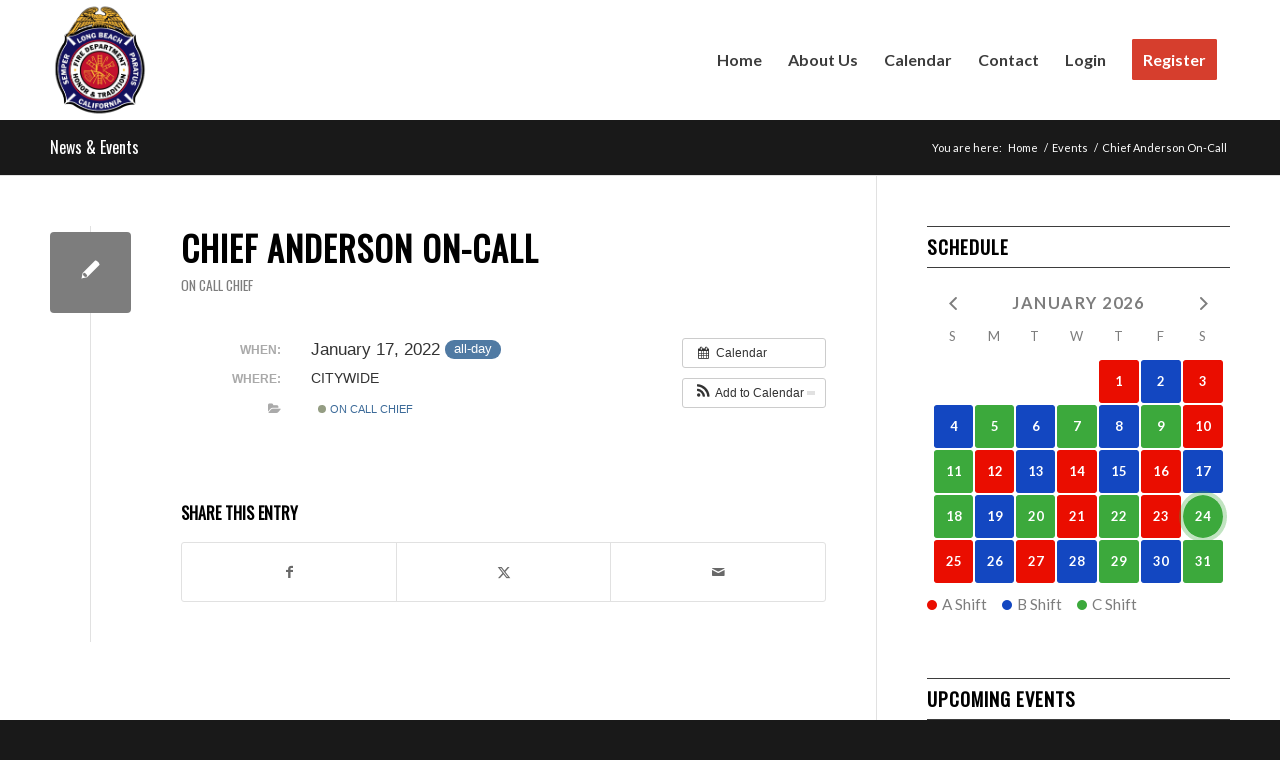

--- FILE ---
content_type: text/html; charset=UTF-8
request_url: https://www.lbfdcalendar.org/event/chief-anderson-on-call-7/
body_size: 17718
content:
<!DOCTYPE html>
<html lang="en-US" class="html_stretched responsive av-preloader-disabled  html_header_top html_logo_left html_main_nav_header html_menu_right html_custom html_header_sticky html_header_shrinking html_mobile_menu_tablet html_header_searchicon_disabled html_content_align_center html_header_unstick_top_disabled html_header_stretch_disabled html_minimal_header html_elegant-blog html_modern-blog html_av-overlay-side html_av-overlay-side-classic html_av-submenu-clone html_entry_id_13168 av-cookies-no-cookie-consent av-no-preview av-custom-lightbox html_text_menu_active av-mobile-menu-switch-default">
<head>
<meta charset="UTF-8" />
<meta name="robots" content="index, follow" />


<!-- mobile setting -->
<meta name="viewport" content="width=device-width, initial-scale=1">

<!-- Scripts/CSS and wp_head hook -->
<title>Chief Anderson On-Call &#8211; Long Beach Fire Department</title>
<meta name='robots' content='max-image-preview:large' />
<link rel="alternate" type="application/rss+xml" title="Long Beach Fire Department &raquo; Feed" href="https://www.lbfdcalendar.org/feed/" />
<link rel="alternate" title="oEmbed (JSON)" type="application/json+oembed" href="https://www.lbfdcalendar.org/wp-json/oembed/1.0/embed?url=https%3A%2F%2Fwww.lbfdcalendar.org%2Fevent%2Fchief-anderson-on-call-7%2F" />
<link rel="alternate" title="oEmbed (XML)" type="text/xml+oembed" href="https://www.lbfdcalendar.org/wp-json/oembed/1.0/embed?url=https%3A%2F%2Fwww.lbfdcalendar.org%2Fevent%2Fchief-anderson-on-call-7%2F&#038;format=xml" />

<!-- google webfont font replacement -->

			<script type='text/javascript'>

				(function() {

					/*	check if webfonts are disabled by user setting via cookie - or user must opt in.	*/
					var html = document.getElementsByTagName('html')[0];
					var cookie_check = html.className.indexOf('av-cookies-needs-opt-in') >= 0 || html.className.indexOf('av-cookies-can-opt-out') >= 0;
					var allow_continue = true;
					var silent_accept_cookie = html.className.indexOf('av-cookies-user-silent-accept') >= 0;

					if( cookie_check && ! silent_accept_cookie )
					{
						if( ! document.cookie.match(/aviaCookieConsent/) || html.className.indexOf('av-cookies-session-refused') >= 0 )
						{
							allow_continue = false;
						}
						else
						{
							if( ! document.cookie.match(/aviaPrivacyRefuseCookiesHideBar/) )
							{
								allow_continue = false;
							}
							else if( ! document.cookie.match(/aviaPrivacyEssentialCookiesEnabled/) )
							{
								allow_continue = false;
							}
							else if( document.cookie.match(/aviaPrivacyGoogleWebfontsDisabled/) )
							{
								allow_continue = false;
							}
						}
					}

					if( allow_continue )
					{
						var f = document.createElement('link');

						f.type 	= 'text/css';
						f.rel 	= 'stylesheet';
						f.href 	= 'https://fonts.googleapis.com/css?family=Oswald%7CLato:300,400,700&display=auto';
						f.id 	= 'avia-google-webfont';

						document.getElementsByTagName('head')[0].appendChild(f);
					}
				})();

			</script>
			<style id='wp-img-auto-sizes-contain-inline-css' type='text/css'>
img:is([sizes=auto i],[sizes^="auto," i]){contain-intrinsic-size:3000px 1500px}
/*# sourceURL=wp-img-auto-sizes-contain-inline-css */
</style>
<link rel='stylesheet' id='ai1ec_style-css' href='//www.lbfdcalendar.org/wp-content/plugins/all-in-one-event-calendar/public/themes-ai1ec/gamma/css/ai1ec_parsed_css.css?ver=3.0.0' type='text/css' media='all' />
<link rel='stylesheet' id='avia-grid-css' href='https://www.lbfdcalendar.org/wp-content/themes/enfold/css/grid.css?ver=7.1.1' type='text/css' media='all' />
<link rel='stylesheet' id='avia-base-css' href='https://www.lbfdcalendar.org/wp-content/themes/enfold/css/base.css?ver=7.1.1' type='text/css' media='all' />
<link rel='stylesheet' id='avia-layout-css' href='https://www.lbfdcalendar.org/wp-content/themes/enfold/css/layout.css?ver=7.1.1' type='text/css' media='all' />
<link rel='stylesheet' id='avia-module-blog-css' href='https://www.lbfdcalendar.org/wp-content/themes/enfold/config-templatebuilder/avia-shortcodes/blog/blog.css?ver=7.1.1' type='text/css' media='all' />
<link rel='stylesheet' id='avia-module-postslider-css' href='https://www.lbfdcalendar.org/wp-content/themes/enfold/config-templatebuilder/avia-shortcodes/postslider/postslider.css?ver=7.1.1' type='text/css' media='all' />
<link rel='stylesheet' id='avia-module-button-css' href='https://www.lbfdcalendar.org/wp-content/themes/enfold/config-templatebuilder/avia-shortcodes/buttons/buttons.css?ver=7.1.1' type='text/css' media='all' />
<link rel='stylesheet' id='avia-module-comments-css' href='https://www.lbfdcalendar.org/wp-content/themes/enfold/config-templatebuilder/avia-shortcodes/comments/comments.css?ver=7.1.1' type='text/css' media='all' />
<link rel='stylesheet' id='avia-module-dynamic-field-css' href='https://www.lbfdcalendar.org/wp-content/themes/enfold/config-templatebuilder/avia-shortcodes/dynamic_field/dynamic_field.css?ver=7.1.1' type='text/css' media='all' />
<link rel='stylesheet' id='avia-module-slideshow-css' href='https://www.lbfdcalendar.org/wp-content/themes/enfold/config-templatebuilder/avia-shortcodes/slideshow/slideshow.css?ver=7.1.1' type='text/css' media='all' />
<link rel='stylesheet' id='avia-module-gallery-css' href='https://www.lbfdcalendar.org/wp-content/themes/enfold/config-templatebuilder/avia-shortcodes/gallery/gallery.css?ver=7.1.1' type='text/css' media='all' />
<link rel='stylesheet' id='avia-module-gridrow-css' href='https://www.lbfdcalendar.org/wp-content/themes/enfold/config-templatebuilder/avia-shortcodes/grid_row/grid_row.css?ver=7.1.1' type='text/css' media='all' />
<link rel='stylesheet' id='avia-module-heading-css' href='https://www.lbfdcalendar.org/wp-content/themes/enfold/config-templatebuilder/avia-shortcodes/heading/heading.css?ver=7.1.1' type='text/css' media='all' />
<link rel='stylesheet' id='avia-module-hr-css' href='https://www.lbfdcalendar.org/wp-content/themes/enfold/config-templatebuilder/avia-shortcodes/hr/hr.css?ver=7.1.1' type='text/css' media='all' />
<link rel='stylesheet' id='avia-module-icon-css' href='https://www.lbfdcalendar.org/wp-content/themes/enfold/config-templatebuilder/avia-shortcodes/icon/icon.css?ver=7.1.1' type='text/css' media='all' />
<link rel='stylesheet' id='avia-module-iconlist-css' href='https://www.lbfdcalendar.org/wp-content/themes/enfold/config-templatebuilder/avia-shortcodes/iconlist/iconlist.css?ver=7.1.1' type='text/css' media='all' />
<link rel='stylesheet' id='avia-module-image-css' href='https://www.lbfdcalendar.org/wp-content/themes/enfold/config-templatebuilder/avia-shortcodes/image/image.css?ver=7.1.1' type='text/css' media='all' />
<link rel='stylesheet' id='avia-module-magazine-css' href='https://www.lbfdcalendar.org/wp-content/themes/enfold/config-templatebuilder/avia-shortcodes/magazine/magazine.css?ver=7.1.1' type='text/css' media='all' />
<link rel='stylesheet' id='avia-module-masonry-css' href='https://www.lbfdcalendar.org/wp-content/themes/enfold/config-templatebuilder/avia-shortcodes/masonry_entries/masonry_entries.css?ver=7.1.1' type='text/css' media='all' />
<link rel='stylesheet' id='avia-siteloader-css' href='https://www.lbfdcalendar.org/wp-content/themes/enfold/css/avia-snippet-site-preloader.css?ver=7.1.1' type='text/css' media='all' />
<link rel='stylesheet' id='avia-module-numbers-css' href='https://www.lbfdcalendar.org/wp-content/themes/enfold/config-templatebuilder/avia-shortcodes/numbers/numbers.css?ver=7.1.1' type='text/css' media='all' />
<link rel='stylesheet' id='avia-module-slideshow-fullsize-css' href='https://www.lbfdcalendar.org/wp-content/themes/enfold/config-templatebuilder/avia-shortcodes/slideshow_fullsize/slideshow_fullsize.css?ver=7.1.1' type='text/css' media='all' />
<link rel='stylesheet' id='avia-module-slideshow-fullscreen-css' href='https://www.lbfdcalendar.org/wp-content/themes/enfold/config-templatebuilder/avia-shortcodes/slideshow_fullscreen/slideshow_fullscreen.css?ver=7.1.1' type='text/css' media='all' />
<link rel='stylesheet' id='avia-module-social-css' href='https://www.lbfdcalendar.org/wp-content/themes/enfold/config-templatebuilder/avia-shortcodes/social_share/social_share.css?ver=7.1.1' type='text/css' media='all' />
<link rel='stylesheet' id='avia-module-tabs-css' href='https://www.lbfdcalendar.org/wp-content/themes/enfold/config-templatebuilder/avia-shortcodes/tabs/tabs.css?ver=7.1.1' type='text/css' media='all' />
<link rel='stylesheet' id='avia-module-video-css' href='https://www.lbfdcalendar.org/wp-content/themes/enfold/config-templatebuilder/avia-shortcodes/video/video.css?ver=7.1.1' type='text/css' media='all' />
<style id='wp-emoji-styles-inline-css' type='text/css'>

	img.wp-smiley, img.emoji {
		display: inline !important;
		border: none !important;
		box-shadow: none !important;
		height: 1em !important;
		width: 1em !important;
		margin: 0 0.07em !important;
		vertical-align: -0.1em !important;
		background: none !important;
		padding: 0 !important;
	}
/*# sourceURL=wp-emoji-styles-inline-css */
</style>
<link rel='stylesheet' id='wp-block-library-css' href='https://www.lbfdcalendar.org/wp-includes/css/dist/block-library/style.min.css?ver=6.9' type='text/css' media='all' />
<style id='global-styles-inline-css' type='text/css'>
:root{--wp--preset--aspect-ratio--square: 1;--wp--preset--aspect-ratio--4-3: 4/3;--wp--preset--aspect-ratio--3-4: 3/4;--wp--preset--aspect-ratio--3-2: 3/2;--wp--preset--aspect-ratio--2-3: 2/3;--wp--preset--aspect-ratio--16-9: 16/9;--wp--preset--aspect-ratio--9-16: 9/16;--wp--preset--color--black: #000000;--wp--preset--color--cyan-bluish-gray: #abb8c3;--wp--preset--color--white: #ffffff;--wp--preset--color--pale-pink: #f78da7;--wp--preset--color--vivid-red: #cf2e2e;--wp--preset--color--luminous-vivid-orange: #ff6900;--wp--preset--color--luminous-vivid-amber: #fcb900;--wp--preset--color--light-green-cyan: #7bdcb5;--wp--preset--color--vivid-green-cyan: #00d084;--wp--preset--color--pale-cyan-blue: #8ed1fc;--wp--preset--color--vivid-cyan-blue: #0693e3;--wp--preset--color--vivid-purple: #9b51e0;--wp--preset--color--metallic-red: #b02b2c;--wp--preset--color--maximum-yellow-red: #edae44;--wp--preset--color--yellow-sun: #eeee22;--wp--preset--color--palm-leaf: #83a846;--wp--preset--color--aero: #7bb0e7;--wp--preset--color--old-lavender: #745f7e;--wp--preset--color--steel-teal: #5f8789;--wp--preset--color--raspberry-pink: #d65799;--wp--preset--color--medium-turquoise: #4ecac2;--wp--preset--gradient--vivid-cyan-blue-to-vivid-purple: linear-gradient(135deg,rgb(6,147,227) 0%,rgb(155,81,224) 100%);--wp--preset--gradient--light-green-cyan-to-vivid-green-cyan: linear-gradient(135deg,rgb(122,220,180) 0%,rgb(0,208,130) 100%);--wp--preset--gradient--luminous-vivid-amber-to-luminous-vivid-orange: linear-gradient(135deg,rgb(252,185,0) 0%,rgb(255,105,0) 100%);--wp--preset--gradient--luminous-vivid-orange-to-vivid-red: linear-gradient(135deg,rgb(255,105,0) 0%,rgb(207,46,46) 100%);--wp--preset--gradient--very-light-gray-to-cyan-bluish-gray: linear-gradient(135deg,rgb(238,238,238) 0%,rgb(169,184,195) 100%);--wp--preset--gradient--cool-to-warm-spectrum: linear-gradient(135deg,rgb(74,234,220) 0%,rgb(151,120,209) 20%,rgb(207,42,186) 40%,rgb(238,44,130) 60%,rgb(251,105,98) 80%,rgb(254,248,76) 100%);--wp--preset--gradient--blush-light-purple: linear-gradient(135deg,rgb(255,206,236) 0%,rgb(152,150,240) 100%);--wp--preset--gradient--blush-bordeaux: linear-gradient(135deg,rgb(254,205,165) 0%,rgb(254,45,45) 50%,rgb(107,0,62) 100%);--wp--preset--gradient--luminous-dusk: linear-gradient(135deg,rgb(255,203,112) 0%,rgb(199,81,192) 50%,rgb(65,88,208) 100%);--wp--preset--gradient--pale-ocean: linear-gradient(135deg,rgb(255,245,203) 0%,rgb(182,227,212) 50%,rgb(51,167,181) 100%);--wp--preset--gradient--electric-grass: linear-gradient(135deg,rgb(202,248,128) 0%,rgb(113,206,126) 100%);--wp--preset--gradient--midnight: linear-gradient(135deg,rgb(2,3,129) 0%,rgb(40,116,252) 100%);--wp--preset--font-size--small: 1rem;--wp--preset--font-size--medium: 1.125rem;--wp--preset--font-size--large: 1.75rem;--wp--preset--font-size--x-large: clamp(1.75rem, 3vw, 2.25rem);--wp--preset--spacing--20: 0.44rem;--wp--preset--spacing--30: 0.67rem;--wp--preset--spacing--40: 1rem;--wp--preset--spacing--50: 1.5rem;--wp--preset--spacing--60: 2.25rem;--wp--preset--spacing--70: 3.38rem;--wp--preset--spacing--80: 5.06rem;--wp--preset--shadow--natural: 6px 6px 9px rgba(0, 0, 0, 0.2);--wp--preset--shadow--deep: 12px 12px 50px rgba(0, 0, 0, 0.4);--wp--preset--shadow--sharp: 6px 6px 0px rgba(0, 0, 0, 0.2);--wp--preset--shadow--outlined: 6px 6px 0px -3px rgb(255, 255, 255), 6px 6px rgb(0, 0, 0);--wp--preset--shadow--crisp: 6px 6px 0px rgb(0, 0, 0);}:root { --wp--style--global--content-size: 800px;--wp--style--global--wide-size: 1130px; }:where(body) { margin: 0; }.wp-site-blocks > .alignleft { float: left; margin-right: 2em; }.wp-site-blocks > .alignright { float: right; margin-left: 2em; }.wp-site-blocks > .aligncenter { justify-content: center; margin-left: auto; margin-right: auto; }:where(.is-layout-flex){gap: 0.5em;}:where(.is-layout-grid){gap: 0.5em;}.is-layout-flow > .alignleft{float: left;margin-inline-start: 0;margin-inline-end: 2em;}.is-layout-flow > .alignright{float: right;margin-inline-start: 2em;margin-inline-end: 0;}.is-layout-flow > .aligncenter{margin-left: auto !important;margin-right: auto !important;}.is-layout-constrained > .alignleft{float: left;margin-inline-start: 0;margin-inline-end: 2em;}.is-layout-constrained > .alignright{float: right;margin-inline-start: 2em;margin-inline-end: 0;}.is-layout-constrained > .aligncenter{margin-left: auto !important;margin-right: auto !important;}.is-layout-constrained > :where(:not(.alignleft):not(.alignright):not(.alignfull)){max-width: var(--wp--style--global--content-size);margin-left: auto !important;margin-right: auto !important;}.is-layout-constrained > .alignwide{max-width: var(--wp--style--global--wide-size);}body .is-layout-flex{display: flex;}.is-layout-flex{flex-wrap: wrap;align-items: center;}.is-layout-flex > :is(*, div){margin: 0;}body .is-layout-grid{display: grid;}.is-layout-grid > :is(*, div){margin: 0;}body{padding-top: 0px;padding-right: 0px;padding-bottom: 0px;padding-left: 0px;}a:where(:not(.wp-element-button)){text-decoration: underline;}:root :where(.wp-element-button, .wp-block-button__link){background-color: #32373c;border-width: 0;color: #fff;font-family: inherit;font-size: inherit;font-style: inherit;font-weight: inherit;letter-spacing: inherit;line-height: inherit;padding-top: calc(0.667em + 2px);padding-right: calc(1.333em + 2px);padding-bottom: calc(0.667em + 2px);padding-left: calc(1.333em + 2px);text-decoration: none;text-transform: inherit;}.has-black-color{color: var(--wp--preset--color--black) !important;}.has-cyan-bluish-gray-color{color: var(--wp--preset--color--cyan-bluish-gray) !important;}.has-white-color{color: var(--wp--preset--color--white) !important;}.has-pale-pink-color{color: var(--wp--preset--color--pale-pink) !important;}.has-vivid-red-color{color: var(--wp--preset--color--vivid-red) !important;}.has-luminous-vivid-orange-color{color: var(--wp--preset--color--luminous-vivid-orange) !important;}.has-luminous-vivid-amber-color{color: var(--wp--preset--color--luminous-vivid-amber) !important;}.has-light-green-cyan-color{color: var(--wp--preset--color--light-green-cyan) !important;}.has-vivid-green-cyan-color{color: var(--wp--preset--color--vivid-green-cyan) !important;}.has-pale-cyan-blue-color{color: var(--wp--preset--color--pale-cyan-blue) !important;}.has-vivid-cyan-blue-color{color: var(--wp--preset--color--vivid-cyan-blue) !important;}.has-vivid-purple-color{color: var(--wp--preset--color--vivid-purple) !important;}.has-metallic-red-color{color: var(--wp--preset--color--metallic-red) !important;}.has-maximum-yellow-red-color{color: var(--wp--preset--color--maximum-yellow-red) !important;}.has-yellow-sun-color{color: var(--wp--preset--color--yellow-sun) !important;}.has-palm-leaf-color{color: var(--wp--preset--color--palm-leaf) !important;}.has-aero-color{color: var(--wp--preset--color--aero) !important;}.has-old-lavender-color{color: var(--wp--preset--color--old-lavender) !important;}.has-steel-teal-color{color: var(--wp--preset--color--steel-teal) !important;}.has-raspberry-pink-color{color: var(--wp--preset--color--raspberry-pink) !important;}.has-medium-turquoise-color{color: var(--wp--preset--color--medium-turquoise) !important;}.has-black-background-color{background-color: var(--wp--preset--color--black) !important;}.has-cyan-bluish-gray-background-color{background-color: var(--wp--preset--color--cyan-bluish-gray) !important;}.has-white-background-color{background-color: var(--wp--preset--color--white) !important;}.has-pale-pink-background-color{background-color: var(--wp--preset--color--pale-pink) !important;}.has-vivid-red-background-color{background-color: var(--wp--preset--color--vivid-red) !important;}.has-luminous-vivid-orange-background-color{background-color: var(--wp--preset--color--luminous-vivid-orange) !important;}.has-luminous-vivid-amber-background-color{background-color: var(--wp--preset--color--luminous-vivid-amber) !important;}.has-light-green-cyan-background-color{background-color: var(--wp--preset--color--light-green-cyan) !important;}.has-vivid-green-cyan-background-color{background-color: var(--wp--preset--color--vivid-green-cyan) !important;}.has-pale-cyan-blue-background-color{background-color: var(--wp--preset--color--pale-cyan-blue) !important;}.has-vivid-cyan-blue-background-color{background-color: var(--wp--preset--color--vivid-cyan-blue) !important;}.has-vivid-purple-background-color{background-color: var(--wp--preset--color--vivid-purple) !important;}.has-metallic-red-background-color{background-color: var(--wp--preset--color--metallic-red) !important;}.has-maximum-yellow-red-background-color{background-color: var(--wp--preset--color--maximum-yellow-red) !important;}.has-yellow-sun-background-color{background-color: var(--wp--preset--color--yellow-sun) !important;}.has-palm-leaf-background-color{background-color: var(--wp--preset--color--palm-leaf) !important;}.has-aero-background-color{background-color: var(--wp--preset--color--aero) !important;}.has-old-lavender-background-color{background-color: var(--wp--preset--color--old-lavender) !important;}.has-steel-teal-background-color{background-color: var(--wp--preset--color--steel-teal) !important;}.has-raspberry-pink-background-color{background-color: var(--wp--preset--color--raspberry-pink) !important;}.has-medium-turquoise-background-color{background-color: var(--wp--preset--color--medium-turquoise) !important;}.has-black-border-color{border-color: var(--wp--preset--color--black) !important;}.has-cyan-bluish-gray-border-color{border-color: var(--wp--preset--color--cyan-bluish-gray) !important;}.has-white-border-color{border-color: var(--wp--preset--color--white) !important;}.has-pale-pink-border-color{border-color: var(--wp--preset--color--pale-pink) !important;}.has-vivid-red-border-color{border-color: var(--wp--preset--color--vivid-red) !important;}.has-luminous-vivid-orange-border-color{border-color: var(--wp--preset--color--luminous-vivid-orange) !important;}.has-luminous-vivid-amber-border-color{border-color: var(--wp--preset--color--luminous-vivid-amber) !important;}.has-light-green-cyan-border-color{border-color: var(--wp--preset--color--light-green-cyan) !important;}.has-vivid-green-cyan-border-color{border-color: var(--wp--preset--color--vivid-green-cyan) !important;}.has-pale-cyan-blue-border-color{border-color: var(--wp--preset--color--pale-cyan-blue) !important;}.has-vivid-cyan-blue-border-color{border-color: var(--wp--preset--color--vivid-cyan-blue) !important;}.has-vivid-purple-border-color{border-color: var(--wp--preset--color--vivid-purple) !important;}.has-metallic-red-border-color{border-color: var(--wp--preset--color--metallic-red) !important;}.has-maximum-yellow-red-border-color{border-color: var(--wp--preset--color--maximum-yellow-red) !important;}.has-yellow-sun-border-color{border-color: var(--wp--preset--color--yellow-sun) !important;}.has-palm-leaf-border-color{border-color: var(--wp--preset--color--palm-leaf) !important;}.has-aero-border-color{border-color: var(--wp--preset--color--aero) !important;}.has-old-lavender-border-color{border-color: var(--wp--preset--color--old-lavender) !important;}.has-steel-teal-border-color{border-color: var(--wp--preset--color--steel-teal) !important;}.has-raspberry-pink-border-color{border-color: var(--wp--preset--color--raspberry-pink) !important;}.has-medium-turquoise-border-color{border-color: var(--wp--preset--color--medium-turquoise) !important;}.has-vivid-cyan-blue-to-vivid-purple-gradient-background{background: var(--wp--preset--gradient--vivid-cyan-blue-to-vivid-purple) !important;}.has-light-green-cyan-to-vivid-green-cyan-gradient-background{background: var(--wp--preset--gradient--light-green-cyan-to-vivid-green-cyan) !important;}.has-luminous-vivid-amber-to-luminous-vivid-orange-gradient-background{background: var(--wp--preset--gradient--luminous-vivid-amber-to-luminous-vivid-orange) !important;}.has-luminous-vivid-orange-to-vivid-red-gradient-background{background: var(--wp--preset--gradient--luminous-vivid-orange-to-vivid-red) !important;}.has-very-light-gray-to-cyan-bluish-gray-gradient-background{background: var(--wp--preset--gradient--very-light-gray-to-cyan-bluish-gray) !important;}.has-cool-to-warm-spectrum-gradient-background{background: var(--wp--preset--gradient--cool-to-warm-spectrum) !important;}.has-blush-light-purple-gradient-background{background: var(--wp--preset--gradient--blush-light-purple) !important;}.has-blush-bordeaux-gradient-background{background: var(--wp--preset--gradient--blush-bordeaux) !important;}.has-luminous-dusk-gradient-background{background: var(--wp--preset--gradient--luminous-dusk) !important;}.has-pale-ocean-gradient-background{background: var(--wp--preset--gradient--pale-ocean) !important;}.has-electric-grass-gradient-background{background: var(--wp--preset--gradient--electric-grass) !important;}.has-midnight-gradient-background{background: var(--wp--preset--gradient--midnight) !important;}.has-small-font-size{font-size: var(--wp--preset--font-size--small) !important;}.has-medium-font-size{font-size: var(--wp--preset--font-size--medium) !important;}.has-large-font-size{font-size: var(--wp--preset--font-size--large) !important;}.has-x-large-font-size{font-size: var(--wp--preset--font-size--x-large) !important;}
/*# sourceURL=global-styles-inline-css */
</style>

<link rel='stylesheet' id='fd-cal-styles-css' href='https://www.lbfdcalendar.org/wp-content/plugins/fire-department-shift-calendar/css/frontend.min.css?ver=1.0' type='text/css' media='all' />
<link rel='stylesheet' id='fd-cal-icons-css' href='https://www.lbfdcalendar.org/wp-content/plugins/fire-department-shift-calendar/icons/css/icons.min.css?ver=1.0' type='text/css' media='all' />
<link rel='stylesheet' id='ucas_-frontend-css' href='https://www.lbfdcalendar.org/wp-content/plugins/uc-auto-scheduler/assets/css/frontend.css?ver=1.1.2' type='text/css' media='all' />
<link rel='stylesheet' id='avia-scs-css' href='https://www.lbfdcalendar.org/wp-content/themes/enfold/css/shortcodes.css?ver=7.1.1' type='text/css' media='all' />
<link rel='stylesheet' id='avia-fold-unfold-css' href='https://www.lbfdcalendar.org/wp-content/themes/enfold/css/avia-snippet-fold-unfold.css?ver=7.1.1' type='text/css' media='all' />
<link rel='stylesheet' id='avia-widget-css-css' href='https://www.lbfdcalendar.org/wp-content/themes/enfold/css/avia-snippet-widget.css?ver=7.1.1' type='text/css' media='screen' />
<link rel='stylesheet' id='avia-dynamic-css' href='https://www.lbfdcalendar.org/wp-content/uploads/dynamic_avia/enfold.css?ver=69738ea6df051' type='text/css' media='all' />
<link rel='stylesheet' id='avia-custom-css' href='https://www.lbfdcalendar.org/wp-content/themes/enfold/css/custom.css?ver=7.1.1' type='text/css' media='all' />
<link rel='stylesheet' id='um_modal-css' href='https://www.lbfdcalendar.org/wp-content/plugins/ultimate-member/assets/css/um-modal.min.css?ver=2.11.1' type='text/css' media='all' />
<link rel='stylesheet' id='um_ui-css' href='https://www.lbfdcalendar.org/wp-content/plugins/ultimate-member/assets/libs/jquery-ui/jquery-ui.min.css?ver=1.13.2' type='text/css' media='all' />
<link rel='stylesheet' id='um_tipsy-css' href='https://www.lbfdcalendar.org/wp-content/plugins/ultimate-member/assets/libs/tipsy/tipsy.min.css?ver=1.0.0a' type='text/css' media='all' />
<link rel='stylesheet' id='um_raty-css' href='https://www.lbfdcalendar.org/wp-content/plugins/ultimate-member/assets/libs/raty/um-raty.min.css?ver=2.6.0' type='text/css' media='all' />
<link rel='stylesheet' id='select2-css' href='https://www.lbfdcalendar.org/wp-content/plugins/ultimate-member/assets/libs/select2/select2.min.css?ver=4.0.13' type='text/css' media='all' />
<link rel='stylesheet' id='um_fileupload-css' href='https://www.lbfdcalendar.org/wp-content/plugins/ultimate-member/assets/css/um-fileupload.min.css?ver=2.11.1' type='text/css' media='all' />
<link rel='stylesheet' id='um_confirm-css' href='https://www.lbfdcalendar.org/wp-content/plugins/ultimate-member/assets/libs/um-confirm/um-confirm.min.css?ver=1.0' type='text/css' media='all' />
<link rel='stylesheet' id='um_datetime-css' href='https://www.lbfdcalendar.org/wp-content/plugins/ultimate-member/assets/libs/pickadate/default.min.css?ver=3.6.2' type='text/css' media='all' />
<link rel='stylesheet' id='um_datetime_date-css' href='https://www.lbfdcalendar.org/wp-content/plugins/ultimate-member/assets/libs/pickadate/default.date.min.css?ver=3.6.2' type='text/css' media='all' />
<link rel='stylesheet' id='um_datetime_time-css' href='https://www.lbfdcalendar.org/wp-content/plugins/ultimate-member/assets/libs/pickadate/default.time.min.css?ver=3.6.2' type='text/css' media='all' />
<link rel='stylesheet' id='um_fonticons_ii-css' href='https://www.lbfdcalendar.org/wp-content/plugins/ultimate-member/assets/libs/legacy/fonticons/fonticons-ii.min.css?ver=2.11.1' type='text/css' media='all' />
<link rel='stylesheet' id='um_fonticons_fa-css' href='https://www.lbfdcalendar.org/wp-content/plugins/ultimate-member/assets/libs/legacy/fonticons/fonticons-fa.min.css?ver=2.11.1' type='text/css' media='all' />
<link rel='stylesheet' id='um_fontawesome-css' href='https://www.lbfdcalendar.org/wp-content/plugins/ultimate-member/assets/css/um-fontawesome.min.css?ver=6.5.2' type='text/css' media='all' />
<link rel='stylesheet' id='um_common-css' href='https://www.lbfdcalendar.org/wp-content/plugins/ultimate-member/assets/css/common.min.css?ver=2.11.1' type='text/css' media='all' />
<link rel='stylesheet' id='um_responsive-css' href='https://www.lbfdcalendar.org/wp-content/plugins/ultimate-member/assets/css/um-responsive.min.css?ver=2.11.1' type='text/css' media='all' />
<link rel='stylesheet' id='um_styles-css' href='https://www.lbfdcalendar.org/wp-content/plugins/ultimate-member/assets/css/um-styles.min.css?ver=2.11.1' type='text/css' media='all' />
<link rel='stylesheet' id='um_crop-css' href='https://www.lbfdcalendar.org/wp-content/plugins/ultimate-member/assets/libs/cropper/cropper.min.css?ver=1.6.1' type='text/css' media='all' />
<link rel='stylesheet' id='um_profile-css' href='https://www.lbfdcalendar.org/wp-content/plugins/ultimate-member/assets/css/um-profile.min.css?ver=2.11.1' type='text/css' media='all' />
<link rel='stylesheet' id='um_account-css' href='https://www.lbfdcalendar.org/wp-content/plugins/ultimate-member/assets/css/um-account.min.css?ver=2.11.1' type='text/css' media='all' />
<link rel='stylesheet' id='um_misc-css' href='https://www.lbfdcalendar.org/wp-content/plugins/ultimate-member/assets/css/um-misc.min.css?ver=2.11.1' type='text/css' media='all' />
<link rel='stylesheet' id='um_default_css-css' href='https://www.lbfdcalendar.org/wp-content/plugins/ultimate-member/assets/css/um-old-default.min.css?ver=2.11.1' type='text/css' media='all' />
<script type="text/javascript" src="https://www.lbfdcalendar.org/wp-includes/js/jquery/jquery.min.js?ver=3.7.1" id="jquery-core-js"></script>
<script type="text/javascript" src="https://www.lbfdcalendar.org/wp-includes/js/jquery/jquery-migrate.min.js?ver=3.4.1" id="jquery-migrate-js"></script>
<script type="text/javascript" src="https://www.lbfdcalendar.org/?ai1ec_render_js=event.js&amp;is_backend=false&amp;ver=3.0.0" id="ai1ec_requirejs-js"></script>
<script type="text/javascript" id="fd-cal-scripts-js-extra">
/* <![CDATA[ */
var ajaxData = {"ajaxUrl":"https://www.lbfdcalendar.org/wp-admin/admin-ajax.php","siteUrl":"https://www.lbfdcalendar.org","nonce":"45d69d7c62"};
//# sourceURL=fd-cal-scripts-js-extra
/* ]]> */
</script>
<script type="text/javascript" src="https://www.lbfdcalendar.org/wp-content/plugins/fire-department-shift-calendar/js/frontend.min.js?ver=1.0" id="fd-cal-scripts-js"></script>
<script type="text/javascript" src="https://www.lbfdcalendar.org/wp-content/themes/enfold/js/avia-js.js?ver=7.1.1" id="avia-js-js"></script>
<script type="text/javascript" src="https://www.lbfdcalendar.org/wp-content/themes/enfold/js/avia-compat.js?ver=7.1.1" id="avia-compat-js"></script>
<script type="text/javascript" src="https://www.lbfdcalendar.org/wp-content/plugins/ultimate-member/assets/js/um-gdpr.min.js?ver=2.11.1" id="um-gdpr-js"></script>
<link rel="https://api.w.org/" href="https://www.lbfdcalendar.org/wp-json/" /><link rel="EditURI" type="application/rsd+xml" title="RSD" href="https://www.lbfdcalendar.org/xmlrpc.php?rsd" />
<meta name="generator" content="WordPress 6.9" />
<link rel="canonical" href="https://www.lbfdcalendar.org/event/chief-anderson-on-call-7/" />
<link rel='shortlink' href='https://www.lbfdcalendar.org/?p=13168' />
<meta property="og:url" content="https://www.lbfdcalendar.org/event/chief-anderson-on-call-7/" />
<meta property="og:title" content="Chief Anderson On-Call (2022-01-17)" />
<meta property="og:type" content="article" />
<meta property="og:description" content="" />
<meta property="og:image" content="" />
<meta name="twitter:card" content="summary" />
<meta name="twitter:title" content="Chief Anderson On-Call (2022-01-17)" />
<meta name="twitter:description" content="No data" />
<meta name="twitter:image" content="" />
	<style>
	.um-page-user .um-profile-nav-item .title {
		display: block !important;
	}
	</style>
	
<link rel="icon" href="https://www.lbfdcalendar.org/wp-content/uploads/2020/10/logo-249x300.png" type="image/png">
<!--[if lt IE 9]><script src="https://www.lbfdcalendar.org/wp-content/themes/enfold/js/html5shiv.js"></script><![endif]--><link rel="profile" href="https://gmpg.org/xfn/11" />
<link rel="alternate" type="application/rss+xml" title="Long Beach Fire Department RSS2 Feed" href="https://www.lbfdcalendar.org/feed/" />
<link rel="pingback" href="https://www.lbfdcalendar.org/xmlrpc.php" />

<style type='text/css' media='screen'>
 #top #header_main > .container, #top #header_main > .container .main_menu  .av-main-nav > li > a, #top #header_main #menu-item-shop .cart_dropdown_link{ height:120px; line-height: 120px; }
 .html_top_nav_header .av-logo-container{ height:120px;  }
 .html_header_top.html_header_sticky #top #wrap_all #main{ padding-top:118px; } 
</style>
<style type="text/css">
		@font-face {font-family: 'entypo-fontello-enfold'; font-weight: normal; font-style: normal; font-display: auto;
		src: url('https://www.lbfdcalendar.org/wp-content/themes/enfold/config-templatebuilder/avia-template-builder/assets/fonts/entypo-fontello-enfold/entypo-fontello-enfold.woff2') format('woff2'),
		url('https://www.lbfdcalendar.org/wp-content/themes/enfold/config-templatebuilder/avia-template-builder/assets/fonts/entypo-fontello-enfold/entypo-fontello-enfold.woff') format('woff'),
		url('https://www.lbfdcalendar.org/wp-content/themes/enfold/config-templatebuilder/avia-template-builder/assets/fonts/entypo-fontello-enfold/entypo-fontello-enfold.ttf') format('truetype'),
		url('https://www.lbfdcalendar.org/wp-content/themes/enfold/config-templatebuilder/avia-template-builder/assets/fonts/entypo-fontello-enfold/entypo-fontello-enfold.svg#entypo-fontello-enfold') format('svg'),
		url('https://www.lbfdcalendar.org/wp-content/themes/enfold/config-templatebuilder/avia-template-builder/assets/fonts/entypo-fontello-enfold/entypo-fontello-enfold.eot'),
		url('https://www.lbfdcalendar.org/wp-content/themes/enfold/config-templatebuilder/avia-template-builder/assets/fonts/entypo-fontello-enfold/entypo-fontello-enfold.eot?#iefix') format('embedded-opentype');
		}

		#top .avia-font-entypo-fontello-enfold, body .avia-font-entypo-fontello-enfold, html body [data-av_iconfont='entypo-fontello-enfold']:before{ font-family: 'entypo-fontello-enfold'; }
		
		@font-face {font-family: 'entypo-fontello'; font-weight: normal; font-style: normal; font-display: auto;
		src: url('https://www.lbfdcalendar.org/wp-content/themes/enfold/config-templatebuilder/avia-template-builder/assets/fonts/entypo-fontello/entypo-fontello.woff2') format('woff2'),
		url('https://www.lbfdcalendar.org/wp-content/themes/enfold/config-templatebuilder/avia-template-builder/assets/fonts/entypo-fontello/entypo-fontello.woff') format('woff'),
		url('https://www.lbfdcalendar.org/wp-content/themes/enfold/config-templatebuilder/avia-template-builder/assets/fonts/entypo-fontello/entypo-fontello.ttf') format('truetype'),
		url('https://www.lbfdcalendar.org/wp-content/themes/enfold/config-templatebuilder/avia-template-builder/assets/fonts/entypo-fontello/entypo-fontello.svg#entypo-fontello') format('svg'),
		url('https://www.lbfdcalendar.org/wp-content/themes/enfold/config-templatebuilder/avia-template-builder/assets/fonts/entypo-fontello/entypo-fontello.eot'),
		url('https://www.lbfdcalendar.org/wp-content/themes/enfold/config-templatebuilder/avia-template-builder/assets/fonts/entypo-fontello/entypo-fontello.eot?#iefix') format('embedded-opentype');
		}

		#top .avia-font-entypo-fontello, body .avia-font-entypo-fontello, html body [data-av_iconfont='entypo-fontello']:before{ font-family: 'entypo-fontello'; }
		
		@font-face {font-family: 'flaticon-sports'; font-weight: normal; font-style: normal; font-display: auto;
		src: url('https://www.lbfdcalendar.org/wp-content/uploads/avia_fonts/flaticon-sports/flaticon-sports.woff2') format('woff2'),
		url('https://www.lbfdcalendar.org/wp-content/uploads/avia_fonts/flaticon-sports/flaticon-sports.woff') format('woff'),
		url('https://www.lbfdcalendar.org/wp-content/uploads/avia_fonts/flaticon-sports/flaticon-sports.ttf') format('truetype'),
		url('https://www.lbfdcalendar.org/wp-content/uploads/avia_fonts/flaticon-sports/flaticon-sports.svg#flaticon-sports') format('svg'),
		url('https://www.lbfdcalendar.org/wp-content/uploads/avia_fonts/flaticon-sports/flaticon-sports.eot'),
		url('https://www.lbfdcalendar.org/wp-content/uploads/avia_fonts/flaticon-sports/flaticon-sports.eot?#iefix') format('embedded-opentype');
		}

		#top .avia-font-flaticon-sports, body .avia-font-flaticon-sports, html body [data-av_iconfont='flaticon-sports']:before{ font-family: 'flaticon-sports'; }
		</style>

<!--
Debugging Info for Theme support: 

Theme: Enfold
Version: 7.1.1
Installed: enfold
AviaFramework Version: 5.6
AviaBuilder Version: 6.0
aviaElementManager Version: 1.0.1
ML:640-PU:48-PLA:22
WP:6.9
Compress: CSS:disabled - JS:disabled
Updates: disabled
PLAu:19
-->
</head>

<body id="top" class="wp-singular ai1ec_event-template-default single single-ai1ec_event postid-13168 wp-theme-enfold stretched rtl_columns av-curtain-numeric oswald lato  post-type-ai1ec_event events_categories-on-call-chief avia-responsive-images-support" itemscope="itemscope" itemtype="https://schema.org/WebPage" >

	
	<div id='wrap_all'>

	
<header id='header' class='all_colors header_color light_bg_color  av_header_top av_logo_left av_main_nav_header av_menu_right av_custom av_header_sticky av_header_shrinking av_header_stretch_disabled av_mobile_menu_tablet av_header_searchicon_disabled av_header_unstick_top_disabled av_minimal_header av_bottom_nav_disabled  av_header_border_disabled'  data-av_shrink_factor='50' role="banner" itemscope="itemscope" itemtype="https://schema.org/WPHeader" >

		<div  id='header_main' class='container_wrap container_wrap_logo'>

        <div class='container av-logo-container'><div class='inner-container'><span class='logo avia-standard-logo'><a href='https://www.lbfdcalendar.org/' class='' aria-label='Long Beach Fire Department' ><img src="https://www.lbfdcalendar.org/wp-content/uploads/2020/10/logo.png" srcset="https://www.lbfdcalendar.org/wp-content/uploads/2020/10/logo.png 425w, https://www.lbfdcalendar.org/wp-content/uploads/2020/10/logo-249x300.png 249w" sizes="(max-width: 425px) 100vw, 425px" height="100" width="300" alt='Long Beach Fire Department' title='' /></a></span><nav class='main_menu' data-selectname='Select a page'  role="navigation" itemscope="itemscope" itemtype="https://schema.org/SiteNavigationElement" ><div class="avia-menu av-main-nav-wrap"><ul role="menu" class="menu av-main-nav" id="avia-menu"><li role="menuitem" id="menu-item-780" class="menu-item menu-item-type-post_type menu-item-object-page menu-item-home menu-item-top-level menu-item-top-level-1"><a href="https://www.lbfdcalendar.org/" itemprop="url" tabindex="0"><span class="avia-bullet"></span><span class="avia-menu-text">Home</span><span class="avia-menu-fx"><span class="avia-arrow-wrap"><span class="avia-arrow"></span></span></span></a></li>
<li role="menuitem" id="menu-item-870" class="menu-item menu-item-type-post_type menu-item-object-page menu-item-top-level menu-item-top-level-2"><a href="https://www.lbfdcalendar.org/about-us/" itemprop="url" tabindex="0"><span class="avia-bullet"></span><span class="avia-menu-text">About Us</span><span class="avia-menu-fx"><span class="avia-arrow-wrap"><span class="avia-arrow"></span></span></span></a></li>
<li role="menuitem" id="menu-item-1484" class="menu-item menu-item-type-post_type menu-item-object-page menu-item-top-level menu-item-top-level-3"><a href="https://www.lbfdcalendar.org/calendar/" itemprop="url" tabindex="0"><span class="avia-bullet"></span><span class="avia-menu-text">Calendar</span><span class="avia-menu-fx"><span class="avia-arrow-wrap"><span class="avia-arrow"></span></span></span></a></li>
<li role="menuitem" id="menu-item-785" class="menu-item menu-item-type-post_type menu-item-object-page menu-item-top-level menu-item-top-level-4"><a href="https://www.lbfdcalendar.org/contact/" itemprop="url" tabindex="0"><span class="avia-bullet"></span><span class="avia-menu-text">Contact</span><span class="avia-menu-fx"><span class="avia-arrow-wrap"><span class="avia-arrow"></span></span></span></a></li>
<li role="menuitem" id="menu-item-830" class="menu-item menu-item-type-post_type menu-item-object-page menu-item-top-level menu-item-top-level-5"><a href="https://www.lbfdcalendar.org/login/" itemprop="url" tabindex="0"><span class="avia-bullet"></span><span class="avia-menu-text">Login</span><span class="avia-menu-fx"><span class="avia-arrow-wrap"><span class="avia-arrow"></span></span></span></a></li>
<li role="menuitem" id="menu-item-3444" class="menu-item menu-item-type-post_type menu-item-object-page av-menu-button av-menu-button-colored menu-item-top-level menu-item-top-level-6"><a href="https://www.lbfdcalendar.org/register/" itemprop="url" tabindex="0"><span class="avia-bullet"></span><span class="avia-menu-text">Register</span><span class="avia-menu-fx"><span class="avia-arrow-wrap"><span class="avia-arrow"></span></span></span></a></li>
<li class="av-burger-menu-main menu-item-avia-special " role="menuitem">
	        			<a href="#" aria-label="Menu" aria-hidden="false">
							<span class="av-hamburger av-hamburger--spin av-js-hamburger">
								<span class="av-hamburger-box">
						          <span class="av-hamburger-inner"></span>
						          <strong>Menu</strong>
								</span>
							</span>
							<span class="avia_hidden_link_text">Menu</span>
						</a>
	        		   </li></ul></div></nav></div> </div> 
		<!-- end container_wrap-->
		</div>
<div class="header_bg"></div>
<!-- end header -->
</header>

	<div id='main' class='all_colors' data-scroll-offset='118'>

	<div class='stretch_full container_wrap alternate_color dark_bg_color title_container'><div class='container'><strong class='main-title entry-title '><a href='https://www.lbfdcalendar.org/about-us/news-events/' rel='bookmark' title='Permanent Link: News &#038; Events'  itemprop="headline" >News &#038; Events</a></strong><div class="breadcrumb breadcrumbs avia-breadcrumbs"><div class="breadcrumb-trail" ><span class="trail-before"><span class="breadcrumb-title">You are here:</span></span> <span  itemscope="itemscope" itemtype="https://schema.org/BreadcrumbList" ><span  itemscope="itemscope" itemtype="https://schema.org/ListItem" itemprop="itemListElement" ><a itemprop="url" href="https://www.lbfdcalendar.org" title="Long Beach Fire Department" rel="home" class="trail-begin"><span itemprop="name">Home</span></a><span itemprop="position" class="hidden">1</span></span></span> <span class="sep">/</span> <span  itemscope="itemscope" itemtype="https://schema.org/BreadcrumbList" ><span  itemscope="itemscope" itemtype="https://schema.org/ListItem" itemprop="itemListElement" ><a itemprop="url" href="https://www.lbfdcalendar.org/event/" title="Events"><span itemprop="name">Events</span></a><span itemprop="position" class="hidden">2</span></span></span> <span class="sep">/</span> <span class="trail-end">Chief Anderson On-Call</span></div></div></div></div>
		<div class='container_wrap container_wrap_first main_color sidebar_right'>

			<div class='container template-blog template-single-blog '>

				<main class='content units av-content-small alpha  av-blog-meta-author-disabled av-blog-meta-comments-disabled av-blog-meta-date-disabled av-main-single'  role="main" itemprop="mainContentOfPage" >

					<article class="post-entry post-entry-type-standard post-entry-13168 post-loop-1 post-parity-odd post-entry-last single-small post  post-13168 ai1ec_event type-ai1ec_event status-publish hentry events_categories-on-call-chief"  itemscope="itemscope" itemtype="https://schema.org/CreativeWork" ><div class="blog-meta"><a href="" class='small-preview'  title="Chief Anderson On-Call"   itemprop="image" itemscope="itemscope" itemtype="https://schema.org/ImageObject" ><span class='iconfont avia-svg-icon avia-font-svg_entypo-fontello' data-av_svg_icon='pencil' data-av_iconset='svg_entypo-fontello' ><svg version="1.1" xmlns="http://www.w3.org/2000/svg" width="25" height="32" viewBox="0 0 25 32" preserveAspectRatio="xMidYMid meet" role="graphics-symbol" aria-hidden="true">
<path d="M22.976 5.44q1.024 1.024 1.504 2.048t0.48 1.536v0.512l-8.064 8.064-9.28 9.216-7.616 1.664 1.6-7.68 9.28-9.216 8.064-8.064q1.728-0.384 4.032 1.92zM7.168 25.92l0.768-0.768q-0.064-1.408-1.664-3.008-0.704-0.704-1.44-1.12t-1.12-0.416l-0.448-0.064-0.704 0.768-0.576 2.56q0.896 0.512 1.472 1.088 0.768 0.768 1.152 1.536z"></path>
</svg></span></a></div><div class='entry-content-wrapper clearfix standard-content'><header class="entry-content-header" aria-label="Post: Chief Anderson On-Call"><div class="av-heading-wrapper"><h1 class='post-title entry-title '  itemprop="headline" >Chief Anderson On-Call<span class="post-format-icon minor-meta"></span></h1><span class="blog-categories minor-meta"><a href="https://www.lbfdcalendar.org/events_categories/on-call-chief/" rel="tag">On Call Chief</a></span></div></header><span class="av-vertical-delimiter"></span><div class="entry-content"  itemprop="text" ><div class="timely ai1ec-single-event
	ai1ec-event-id-13168
	ai1ec-event-instance-id-43644
		ai1ec-allday">

<a id="ai1ec-event"></a>

<div class="ai1ec-actions">
	<div class="ai1ec-btn-group-vertical ai1ec-clearfix">
		<a class="ai1ec-calendar-link ai1ec-btn ai1ec-btn-default ai1ec-btn-sm
        ai1ec-tooltip-trigger "
    href="https://www.lbfdcalendar.org/calendar/"
    
    data-placement="left"
    title="View all events">
    <i class="ai1ec-fa ai1ec-fa-calendar ai1ec-fa-fw"></i>
    <span class="ai1ec-hidden-xs">Calendar</span>
</a>
	</div>

	<div class="ai1ec-btn-group-vertical ai1ec-clearfix">
							<div class="ai1ec-subscribe-dropdown ai1ec-dropdown ai1ec-btn
	ai1ec-btn-default ai1ec-btn-sm">
	<span role="button" class="ai1ec-dropdown-toggle ai1ec-subscribe"
			data-toggle="ai1ec-dropdown">
		<i class="ai1ec-fa ai1ec-icon-rss ai1ec-fa-lg ai1ec-fa-fw"></i>
		<span class="ai1ec-hidden-xs">
							Add to Calendar
						<span class="ai1ec-caret"></span>
		</span>
	</span>
			<ul class="ai1ec-dropdown-menu ai1ec-pull-right" role="menu">
		<li>
			<a class="ai1ec-tooltip-trigger ai1ec-tooltip-auto" target="_blank"
				data-placement="left" title="Copy this URL for your own Timely calendar or click to add to your rich-text calendar"
				href="http&#x3A;&#x2F;&#x2F;www.lbfdcalendar.org&#x2F;&#x3F;plugin&#x3D;all-in-one-event-calendar&amp;controller&#x3D;ai1ec_exporter_controller&amp;action&#x3D;export_events&amp;ai1ec_post_ids&#x3D;13168">
				<i class="ai1ec-fa ai1ec-fa-lg ai1ec-fa-fw ai1ec-icon-timely"></i>
				Add to Timely Calendar
			</a>
		</li>
		<li>
			<a class="ai1ec-tooltip-trigger ai1ec-tooltip-auto" target="_blank"
			  data-placement="left" title="Subscribe to this calendar in your Google Calendar"
			  href="https://www.google.com/calendar/render?cid=http&#x25;3A&#x25;2F&#x25;2Fwww.lbfdcalendar.org&#x25;2F&#x25;3Fplugin&#x25;3Dall-in-one-event-calendar&#x25;26controller&#x25;3Dai1ec_exporter_controller&#x25;26action&#x25;3Dexport_events&#x25;26ai1ec_post_ids&#x25;3D13168&#x25;26no_html&#x25;3Dtrue&#x25;26&#x25;26">
				<i class="ai1ec-fa ai1ec-icon-google ai1ec-fa-lg ai1ec-fa-fw"></i>
				Add to Google
			</a>
		</li>
		<li>
			<a class="ai1ec-tooltip-trigger ai1ec-tooltip-auto" target="_blank"
			  data-placement="left" title="Subscribe to this calendar in MS Outlook"
			  href="webcal&#x3A;&#x2F;&#x2F;www.lbfdcalendar.org&#x2F;&#x3F;plugin&#x3D;all-in-one-event-calendar&amp;controller&#x3D;ai1ec_exporter_controller&amp;action&#x3D;export_events&amp;ai1ec_post_ids&#x3D;13168&amp;no_html&#x3D;true">
				<i class="ai1ec-fa ai1ec-icon-windows ai1ec-fa-lg ai1ec-fa-fw"></i>
				Add to Outlook
			</a>
		</li>
		<li>
			<a class="ai1ec-tooltip-trigger ai1ec-tooltip-auto" target="_blank"
			  data-placement="left" title="Subscribe to this calendar in Apple Calendar/iCal"
			  href="webcal&#x3A;&#x2F;&#x2F;www.lbfdcalendar.org&#x2F;&#x3F;plugin&#x3D;all-in-one-event-calendar&amp;controller&#x3D;ai1ec_exporter_controller&amp;action&#x3D;export_events&amp;ai1ec_post_ids&#x3D;13168&amp;no_html&#x3D;true">
				<i class="ai1ec-fa ai1ec-icon-apple ai1ec-fa-lg ai1ec-fa-fw"></i>
				Add to Apple Calendar
			</a>
		</li>
		<li>
						<a class="ai1ec-tooltip-trigger ai1ec-tooltip-auto"
			  data-placement="left" title="Subscribe to this calendar in another plain-text calendar"
			  href="http&#x3A;&#x2F;&#x2F;www.lbfdcalendar.org&#x2F;&#x3F;plugin&#x3D;all-in-one-event-calendar&amp;controller&#x3D;ai1ec_exporter_controller&amp;action&#x3D;export_events&amp;ai1ec_post_ids&#x3D;13168&amp;no_html&#x3D;true">
				<i class="ai1ec-fa ai1ec-icon-calendar ai1ec-fa-fw"></i>
				Add to other calendar
			</a>
		</li>
		<li>
			<a class="ai1ec-tooltip-trigger ai1ec-tooltip-auto"
			  data-placement="left" title=""
			  href="http&#x3A;&#x2F;&#x2F;www.lbfdcalendar.org&#x2F;&#x3F;plugin&#x3D;all-in-one-event-calendar&amp;controller&#x3D;ai1ec_exporter_controller&amp;action&#x3D;export_events&amp;ai1ec_post_ids&#x3D;13168&xml=true">
				<i class="ai1ec-fa ai1ec-fa-file-text ai1ec-fa-lg ai1ec-fa-fw"></i>
				Export to XML
			</a>
		</li>
	</ul>
</div>

			</div>

	</div>

			<div class="ai1ec-event-details ai1ec-clearfix">

	<div class="ai1ec-time ai1ec-row">
		<div class="ai1ec-field-label ai1ec-col-sm-3">When:</div>
		<div class="ai1ec-field-value ai1ec-col-sm-9 dt-duration">
			January 17, 2022 <span class="ai1ec-allday-badge">all-day</span>
								</div>
		<div class="ai1ec-hidden dt-start">2022-01-17T00:00:00-08:00</div>
		<div class="ai1ec-hidden dt-end">2022-01-18T00:00:00-08:00</div>
	</div>

			<div class="ai1ec-location ai1ec-row">
			<div class="ai1ec-field-label ai1ec-col-sm-3">Where:</div>
			<div class="ai1ec-field-value ai1ec-col-sm-9 p-location">
				CITYWIDE<br />

			</div>
		</div>
	
	
	
	
			<div class="ai1ec-categories ai1ec-row">
			<div class="ai1ec-field-label ai1ec-col-sm-3 ai1ec-col-xs-1">
				<i class="ai1ec-fa ai1ec-fa-folder-open ai1ec-tooltip-trigger"
					title="Categories"></i>
			</div>
			<div class="ai1ec-field-value ai1ec-col-sm-9 ai1ec-col-xs-10">
				<a  class=" ai1ec-category ai1ec-term-id-51 p-category" href="https://www.lbfdcalendar.org/calendar/cat_ids~51/"><span class="ai1ec-color-swatch ai1ec-tooltip-trigger" style="background:#798564" title="On Call Chief"></span> On Call Chief</a>
			</div>
		</div>
	
	
				
				
	</div>

</div>
<footer class="timely ai1ec-event-footer">
	</footer>
</div><span class="post-meta-infos"></span><footer class="entry-footer"><div class='av-social-sharing-box av-social-sharing-box-default av-social-sharing-box-fullwidth'><div class="av-share-box"><h5 class='av-share-link-description av-no-toc '>Share this entry</h5><ul class="av-share-box-list noLightbox"><li class='av-share-link av-social-link-facebook avia_social_iconfont' ><a target="_blank" aria-label="Share on Facebook" href='https://www.facebook.com/sharer.php?u=https://www.lbfdcalendar.org/event/chief-anderson-on-call-7/&#038;t=Chief%20Anderson%20On-Call' data-av_icon='' data-av_iconfont='entypo-fontello'  title='' data-avia-related-tooltip='Share on Facebook'><span class='avia_hidden_link_text'>Share on Facebook</span></a></li><li class='av-share-link av-social-link-twitter avia_social_iconfont' ><a target="_blank" aria-label="Share on X" href='https://twitter.com/share?text=Chief%20Anderson%20On-Call&#038;url=https://www.lbfdcalendar.org/?p=13168' data-av_icon='' data-av_iconfont='entypo-fontello'  title='' data-avia-related-tooltip='Share on X'><span class='avia_hidden_link_text'>Share on X</span></a></li><li class='av-share-link av-social-link-mail avia_social_iconfont' ><a aria-label="Share by Mail" href="/cdn-cgi/l/email-protection#[base64]" data-av_icon='' data-av_iconfont='entypo-fontello' title='' data-avia-related-tooltip='Share by Mail'><span class='avia_hidden_link_text'>Share by Mail</span></a></li></ul></div></div></footer><div class='post_delimiter'></div></div><div class="post_author_timeline"></div><span class='hidden'>
				<span class='av-structured-data'  itemprop="image" itemscope="itemscope" itemtype="https://schema.org/ImageObject" >
						<span itemprop='url'>https://www.lbfdcalendar.org/wp-content/uploads/2020/10/logo.png</span>
						<span itemprop='height'>0</span>
						<span itemprop='width'>0</span>
				</span>
				<span class='av-structured-data'  itemprop="publisher" itemtype="https://schema.org/Organization" itemscope="itemscope" >
						<span itemprop='name'>Aaron Fletcher</span>
						<span itemprop='logo' itemscope itemtype='https://schema.org/ImageObject'>
							<span itemprop='url'>https://www.lbfdcalendar.org/wp-content/uploads/2020/10/logo.png</span>
						</span>
				</span><span class='av-structured-data'  itemprop="author" itemscope="itemscope" itemtype="https://schema.org/Person" ><span itemprop='name'>Aaron Fletcher</span></span><span class='av-structured-data'  itemprop="datePublished" datetime="2022-01-10T16:00:10-08:00" >2022-01-10 16:00:10</span><span class='av-structured-data'  itemprop="dateModified" itemtype="https://schema.org/dateModified" >2022-01-10 16:00:10</span><span class='av-structured-data'  itemprop="mainEntityOfPage" itemtype="https://schema.org/mainEntityOfPage" ><span itemprop='name'>Chief Anderson On-Call</span></span></span></article><div class='single-small'></div>
				<!--end content-->
				</main>

				<aside class='sidebar sidebar_right   alpha units' aria-label="Sidebar"  role="complementary" itemscope="itemscope" itemtype="https://schema.org/WPSideBar" ><div class="inner_sidebar extralight-border"><section id="fd_shift_calendar_widget-2" class="widget clearfix widget_fd_shift_calendar_widget"><h3 class="widgettitle">Schedule</h3><style>
						.fd-shift-calendar .shift.A{
							background: #ea0d00;
						}
						
						.fd-shift-calendar .shift.A.current:before{
							border-color: rgba(234, 13, 0, 0.39);
						}
					
						.fd-shift-calendar .shift.B{
							background: #1347c1;
						}
						
						.fd-shift-calendar .shift.B.current:before{
							border-color: rgba(19, 71, 193, 0.39);
						}
					
						.fd-shift-calendar .shift.C{
							background: #3ca93c;
						}
						
						.fd-shift-calendar .shift.C.current:before{
							border-color: rgba(60, 169, 60, 0.39);
						}
					
						@media print{
							
						.fd-shift-calendar .calendar td.shift.A{
							color: #ea0d00;
						}
					
						.fd-shift-calendar .calendar td.shift.B{
							color: #1347c1;
						}
					
						.fd-shift-calendar .calendar td.shift.C{
							color: #3ca93c;
						}
					
							
							@page {
							  size: letter portrait;
							  margin: .5in;
							}

							.fd-shift-calendar .fd-shift-calendar-head .fd-shift-calendar-title{
								margin: 0px !important;
								padding: 0px !important;
							}
							
							.fd-shift-calendar .fd-shift-calendar-head .prev a,
							.fd-shift-calendar .fd-shift-calendar-head .next a{
								display: none;
							}
							
							.fd-shift-calendar .calendar td.day.current{
								border-radius: 0;
							}
							
							.fd-shift-calendar td.shift.current:before{
								border-color: transparent !important;
							}
							
							.fd-shift-calendar .row{
								margin: 0;
							}
							
							.fd-shift-calendar .calendar{
								border-collapse: collapse;
								margin: 5px 10px;
							}
							
							.fd-shift-calendar .calendar td.shift{
								background: transparent !important;
								border: 1px solid #CCC;
								border-radius: 0;
								font-weight: bold !important;
							}
						}
						
						@media print and (color){
						   .fd-shift-calendar{
							  -webkit-print-color-adjust: exact;
							  print-color-adjust: exact;
						   }
						}
						</style><div class="fd-shift-calendar monthly" data-calendar-type="monthly"><table class='calendar'><thead><tr class="month"><th class='prev'><a href='#prev-month' rel='prev' title='Previous Month' data-prev-date='December 2025'><span class="icon-fd-prev"></span></a></th><th colspan='5' class='caption' data-current-month='January 2026'>January 2026</th><th class='next'><a href='#next-month' rel='next' title='Next Month' data-next-date='February 2026'><span class="icon-fd-next"></span></a></th></tr><tr class="days"><th class='header'>S</th><th class='header'>M</th><th class='header'>T</th><th class='header'>W</th><th class='header'>T</th><th class='header'>F</th><th class='header'>S</th></tr></thead><tbody><tr><td colspan='4'>&nbsp;</td><td class='day shift A' rel='2026-01-01'>1</td><td class='day shift B' rel='2026-01-02'>2</td><td class='day shift A' rel='2026-01-03'>3</td></tr><tr><td class='day shift B' rel='2026-01-04'>4</td><td class='day shift C' rel='2026-01-05'>5</td><td class='day shift B' rel='2026-01-06'>6</td><td class='day shift C' rel='2026-01-07'>7</td><td class='day shift B' rel='2026-01-08'>8</td><td class='day shift C' rel='2026-01-09'>9</td><td class='day shift A' rel='2026-01-10'>10</td></tr><tr><td class='day shift C' rel='2026-01-11'>11</td><td class='day shift A' rel='2026-01-12'>12</td><td class='day shift B' rel='2026-01-13'>13</td><td class='day shift A' rel='2026-01-14'>14</td><td class='day shift B' rel='2026-01-15'>15</td><td class='day shift A' rel='2026-01-16'>16</td><td class='day shift B' rel='2026-01-17'>17</td></tr><tr><td class='day shift C' rel='2026-01-18'>18</td><td class='day shift B' rel='2026-01-19'>19</td><td class='day shift C' rel='2026-01-20'>20</td><td class='day shift A' rel='2026-01-21'>21</td><td class='day shift C' rel='2026-01-22'>22</td><td class='day shift A' rel='2026-01-23'>23</td><td class='day shift C current hvr-ripple-out' rel='2026-01-24'>24</td></tr><tr><td class='day shift A' rel='2026-01-25'>25</td><td class='day shift B' rel='2026-01-26'>26</td><td class='day shift A' rel='2026-01-27'>27</td><td class='day shift B' rel='2026-01-28'>28</td><td class='day shift C' rel='2026-01-29'>29</td><td class='day shift B' rel='2026-01-30'>30</td><td class='day shift C' rel='2026-01-31'>31</td></tr></tbody></table><div class="calendar-key"><div class="key-item"><span class="shift A"></span>A Shift</div><div class="key-item"><span class="shift B"></span>B Shift</div><div class="key-item"><span class="shift C"></span>C Shift</div></div></div><span class="seperator extralight-border"></span></section><section id="ai1ec_agenda_widget-3" class="widget clearfix widget_ai1ec_agenda_widget">

	<h3 class="widgettitle">Upcoming Events</h3>

<style>
<!--

-->
</style>
<div class="timely ai1ec-agenda-widget-view ai1ec-clearfix">

			<div>
													<div class="ai1ec-date
					ai1ec-today">
					<a class="ai1ec-date-title ai1ec-load-view"
						href="https&#x3A;&#x2F;&#x2F;www.lbfdcalendar.org&#x2F;calendar&#x2F;action&#x7E;oneday&#x2F;exact_date&#x7E;1-24-2026&#x2F;">
						<div class="ai1ec-month">Jan</div>
						<div class="ai1ec-day">24</div>
						<div class="ai1ec-weekday">Sat</div>
											</a>
					<div class="ai1ec-date-events">
																					<div class="ai1ec-event
									ai1ec-event-id-47928
									ai1ec-event-instance-id-90880
									ai1ec-allday">

									<a href="https&#x3A;&#x2F;&#x2F;www.lbfdcalendar.org&#x2F;event&#x2F;chief-farley-on-call-11&#x2F;&#x3F;instance_id&#x3D;90880"
										class="ai1ec-popup-trigger ai1ec-load-event">
																					<span class="ai1ec-allday-badge">
												all-day
											</span>
										
										<span class="ai1ec-event-title">
											Chief Farley On-Call
																					</span>
									</a>

									<div class="ai1ec-popover ai1ec-popup 
	ai1ec-event-instance-id-90880">

		
	<span class="ai1ec-popup-title">
		<a href="https&#x3A;&#x2F;&#x2F;www.lbfdcalendar.org&#x2F;event&#x2F;chief-farley-on-call-11&#x2F;&#x3F;instance_id&#x3D;90880"
		   class="ai1ec-load-event"
			>Chief Farley On-Call</a>
					</span>

	
	<div class="ai1ec-event-time">
					Jan 24 <span class="ai1ec-allday-badge">all-day</span>
			</div>

	
			<div class="ai1ec-popup-excerpt">&nbsp;</div>
	
</div>

								</div>
															<div class="ai1ec-event
									ai1ec-event-id-47695
									ai1ec-event-instance-id-90547
									ai1ec-allday">

									<a href="https&#x3A;&#x2F;&#x2F;www.lbfdcalendar.org&#x2F;event&#x2F;fd_arsn2-justin-grimes-23&#x2F;&#x3F;instance_id&#x3D;90547"
										class="ai1ec-popup-trigger ai1ec-load-event">
																					<span class="ai1ec-allday-badge">
												all-day
											</span>
										
										<span class="ai1ec-event-title">
											FD_ARSN2-JUSTIN GRIMES
																					</span>
									</a>

									<div class="ai1ec-popover ai1ec-popup 
	ai1ec-event-instance-id-90547">

		
	<span class="ai1ec-popup-title">
		<a href="https&#x3A;&#x2F;&#x2F;www.lbfdcalendar.org&#x2F;event&#x2F;fd_arsn2-justin-grimes-23&#x2F;&#x3F;instance_id&#x3D;90547"
		   class="ai1ec-load-event"
			>FD_ARSN2-JUSTIN GRIMES</a>
					</span>

	
	<div class="ai1ec-event-time">
					Jan 24 <span class="ai1ec-allday-badge">all-day</span>
			</div>

	
			<div class="ai1ec-popup-excerpt">&nbsp;</div>
	
</div>

								</div>
															<div class="ai1ec-event
									ai1ec-event-id-47594
									ai1ec-event-instance-id-90450
									ai1ec-allday">

									<a href="https&#x3A;&#x2F;&#x2F;www.lbfdcalendar.org&#x2F;event&#x2F;pio3-capt-garrett-on-call-29&#x2F;&#x3F;instance_id&#x3D;90450"
										class="ai1ec-popup-trigger ai1ec-load-event">
																					<span class="ai1ec-allday-badge">
												all-day
											</span>
										
										<span class="ai1ec-event-title">
											PIO3- Capt. Garrett &ndash;ON-Call
																							<span class="ai1ec-event-location"
													>@ Long Beach Jurisdiction</span>
																					</span>
									</a>

									<div class="ai1ec-popover ai1ec-popup 
	ai1ec-event-instance-id-90450">

		
	<span class="ai1ec-popup-title">
		<a href="https&#x3A;&#x2F;&#x2F;www.lbfdcalendar.org&#x2F;event&#x2F;pio3-capt-garrett-on-call-29&#x2F;&#x3F;instance_id&#x3D;90450"
		   class="ai1ec-load-event"
			>PIO3- Capt. Garrett &ndash;ON-Call</a>
					<span class="ai1ec-event-location"
				>@ Long Beach Jurisdiction</span>
					</span>

	
	<div class="ai1ec-event-time">
					Jan 24 <span class="ai1ec-allday-badge">all-day</span>
			</div>

	
			<div class="ai1ec-popup-excerpt">PIO (Captain) Garrett 562-544-6823 Added by Melanie Miller 12/22/25 x82561</div>
	
</div>

								</div>
							 													 						 					</div>
				</div>
							<div class="ai1ec-date
					">
					<a class="ai1ec-date-title ai1ec-load-view"
						href="https&#x3A;&#x2F;&#x2F;www.lbfdcalendar.org&#x2F;calendar&#x2F;action&#x7E;oneday&#x2F;exact_date&#x7E;1-25-2026&#x2F;">
						<div class="ai1ec-month">Jan</div>
						<div class="ai1ec-day">25</div>
						<div class="ai1ec-weekday">Sun</div>
											</a>
					<div class="ai1ec-date-events">
																					<div class="ai1ec-event
									ai1ec-event-id-47928
									ai1ec-event-instance-id-90881
									ai1ec-allday">

									<a href="https&#x3A;&#x2F;&#x2F;www.lbfdcalendar.org&#x2F;event&#x2F;chief-farley-on-call-11&#x2F;&#x3F;instance_id&#x3D;90881"
										class="ai1ec-popup-trigger ai1ec-load-event">
																					<span class="ai1ec-allday-badge">
												all-day
											</span>
										
										<span class="ai1ec-event-title">
											Chief Farley On-Call
																					</span>
									</a>

									<div class="ai1ec-popover ai1ec-popup 
	ai1ec-event-instance-id-90881">

		
	<span class="ai1ec-popup-title">
		<a href="https&#x3A;&#x2F;&#x2F;www.lbfdcalendar.org&#x2F;event&#x2F;chief-farley-on-call-11&#x2F;&#x3F;instance_id&#x3D;90881"
		   class="ai1ec-load-event"
			>Chief Farley On-Call</a>
					</span>

	
	<div class="ai1ec-event-time">
					Jan 25 <span class="ai1ec-allday-badge">all-day</span>
			</div>

	
			<div class="ai1ec-popup-excerpt">&nbsp;</div>
	
</div>

								</div>
															<div class="ai1ec-event
									ai1ec-event-id-47691
									ai1ec-event-instance-id-90533
									ai1ec-allday">

									<a href="https&#x3A;&#x2F;&#x2F;www.lbfdcalendar.org&#x2F;event&#x2F;fd_arsn3_kevin-keleher-19&#x2F;&#x3F;instance_id&#x3D;90533"
										class="ai1ec-popup-trigger ai1ec-load-event">
																					<span class="ai1ec-allday-badge">
												all-day
											</span>
										
										<span class="ai1ec-event-title">
											FD_ARSN3_KEVIN KELEHER
																					</span>
									</a>

									<div class="ai1ec-popover ai1ec-popup 
	ai1ec-event-instance-id-90533">

		
	<span class="ai1ec-popup-title">
		<a href="https&#x3A;&#x2F;&#x2F;www.lbfdcalendar.org&#x2F;event&#x2F;fd_arsn3_kevin-keleher-19&#x2F;&#x3F;instance_id&#x3D;90533"
		   class="ai1ec-load-event"
			>FD_ARSN3_KEVIN KELEHER</a>
					</span>

	
	<div class="ai1ec-event-time">
					Jan 25 <span class="ai1ec-allday-badge">all-day</span>
			</div>

	
			<div class="ai1ec-popup-excerpt">&nbsp;</div>
	
</div>

								</div>
															<div class="ai1ec-event
									ai1ec-event-id-48110
									ai1ec-event-instance-id-91220
									ai1ec-allday">

									<a href="https&#x3A;&#x2F;&#x2F;www.lbfdcalendar.org&#x2F;event&#x2F;msu-not-available&#x2F;&#x3F;instance_id&#x3D;91220"
										class="ai1ec-popup-trigger ai1ec-load-event">
																					<span class="ai1ec-allday-badge">
												all-day
											</span>
										
										<span class="ai1ec-event-title">
											MSU Not Available
																					</span>
									</a>

									<div class="ai1ec-popover ai1ec-popup 
	ai1ec-event-instance-id-91220">

		
	<span class="ai1ec-popup-title">
		<a href="https&#x3A;&#x2F;&#x2F;www.lbfdcalendar.org&#x2F;event&#x2F;msu-not-available&#x2F;&#x3F;instance_id&#x3D;91220"
		   class="ai1ec-load-event"
			>MSU Not Available</a>
					</span>

	
	<div class="ai1ec-event-time">
					Jan 25 <span class="ai1ec-allday-badge">all-day</span>
			</div>

	
			<div class="ai1ec-popup-excerpt">Added 01/13/26 &#8211; Badajos</div>
	
</div>

								</div>
															<div class="ai1ec-event
									ai1ec-event-id-47596
									ai1ec-event-instance-id-90451
									ai1ec-allday">

									<a href="https&#x3A;&#x2F;&#x2F;www.lbfdcalendar.org&#x2F;event&#x2F;pio3-capt-garrett-on-call-30&#x2F;&#x3F;instance_id&#x3D;90451"
										class="ai1ec-popup-trigger ai1ec-load-event">
																					<span class="ai1ec-allday-badge">
												all-day
											</span>
										
										<span class="ai1ec-event-title">
											PIO3- Capt. Garrett &ndash;ON-Call
																							<span class="ai1ec-event-location"
													>@ Long Beach Jurisdiction</span>
																					</span>
									</a>

									<div class="ai1ec-popover ai1ec-popup 
	ai1ec-event-instance-id-90451">

		
	<span class="ai1ec-popup-title">
		<a href="https&#x3A;&#x2F;&#x2F;www.lbfdcalendar.org&#x2F;event&#x2F;pio3-capt-garrett-on-call-30&#x2F;&#x3F;instance_id&#x3D;90451"
		   class="ai1ec-load-event"
			>PIO3- Capt. Garrett &ndash;ON-Call</a>
					<span class="ai1ec-event-location"
				>@ Long Beach Jurisdiction</span>
					</span>

	
	<div class="ai1ec-event-time">
					Jan 25 <span class="ai1ec-allday-badge">all-day</span>
			</div>

	
			<div class="ai1ec-popup-excerpt">PIO (Captain) Garrett 562-544-6823 Added by Melanie Miller 12/22/25 x82561</div>
	
</div>

								</div>
							 																					<div class="ai1ec-event
									ai1ec-event-id-48404
									ai1ec-event-instance-id-91784
									">

									<a href="https&#x3A;&#x2F;&#x2F;www.lbfdcalendar.org&#x2F;event&#x2F;ops-brief-with-medical-examiner&#x2F;&#x3F;instance_id&#x3D;91784"
										class="ai1ec-popup-trigger ai1ec-load-event">
																					<span class="ai1ec-event-time">
												7:00 am
											</span>
										
										<span class="ai1ec-event-title">
											OPS Brief with Medical Examiner
																					</span>
									</a>

									<div class="ai1ec-popover ai1ec-popup 
	ai1ec-event-instance-id-91784">

		
	<span class="ai1ec-popup-title">
		<a href="https&#x3A;&#x2F;&#x2F;www.lbfdcalendar.org&#x2F;event&#x2F;ops-brief-with-medical-examiner&#x2F;&#x3F;instance_id&#x3D;91784"
		   class="ai1ec-load-event"
			>OPS Brief with Medical Examiner</a>
					</span>

	
	<div class="ai1ec-event-time">
					Jan 25 @ 7:00 am – 1:00 pm
			</div>

	
			<div class="ai1ec-popup-excerpt">BC2, RB1, and Task Force 6 will be out of service from 0700 &#8211; ?. (the 1300 end time is a guesstimate) Assisting with body recovery. Units to be put OOS at Ballast Point. Please[...]</div>
	
</div>

								</div>
							 						 					</div>
				</div>
							<div class="ai1ec-date
					">
					<a class="ai1ec-date-title ai1ec-load-view"
						href="https&#x3A;&#x2F;&#x2F;www.lbfdcalendar.org&#x2F;calendar&#x2F;action&#x7E;oneday&#x2F;exact_date&#x7E;1-26-2026&#x2F;">
						<div class="ai1ec-month">Jan</div>
						<div class="ai1ec-day">26</div>
						<div class="ai1ec-weekday">Mon</div>
											</a>
					<div class="ai1ec-date-events">
																					<div class="ai1ec-event
									ai1ec-event-id-48034
									ai1ec-event-instance-id-91052
									ai1ec-allday">

									<a href="https&#x3A;&#x2F;&#x2F;www.lbfdcalendar.org&#x2F;event&#x2F;chief-anderson-on-call-33&#x2F;&#x3F;instance_id&#x3D;91052"
										class="ai1ec-popup-trigger ai1ec-load-event">
																					<span class="ai1ec-allday-badge">
												all-day
											</span>
										
										<span class="ai1ec-event-title">
											Chief Anderson On-Call
																					</span>
									</a>

									<div class="ai1ec-popover ai1ec-popup 
	ai1ec-event-instance-id-91052">

		
	<span class="ai1ec-popup-title">
		<a href="https&#x3A;&#x2F;&#x2F;www.lbfdcalendar.org&#x2F;event&#x2F;chief-anderson-on-call-33&#x2F;&#x3F;instance_id&#x3D;91052"
		   class="ai1ec-load-event"
			>Chief Anderson On-Call</a>
					</span>

	
	<div class="ai1ec-event-time">
					Jan 26 <span class="ai1ec-allday-badge">all-day</span>
			</div>

	
			<div class="ai1ec-popup-excerpt">&nbsp;</div>
	
</div>

								</div>
															<div class="ai1ec-event
									ai1ec-event-id-47689
									ai1ec-event-instance-id-90525
									ai1ec-allday">

									<a href="https&#x3A;&#x2F;&#x2F;www.lbfdcalendar.org&#x2F;event&#x2F;fd_arsn5-ryan-tulay-18&#x2F;&#x3F;instance_id&#x3D;90525"
										class="ai1ec-popup-trigger ai1ec-load-event">
																					<span class="ai1ec-allday-badge">
												all-day
											</span>
										
										<span class="ai1ec-event-title">
											FD_ARSN5-RYAN TULAY
																					</span>
									</a>

									<div class="ai1ec-popover ai1ec-popup 
	ai1ec-event-instance-id-90525">

		
	<span class="ai1ec-popup-title">
		<a href="https&#x3A;&#x2F;&#x2F;www.lbfdcalendar.org&#x2F;event&#x2F;fd_arsn5-ryan-tulay-18&#x2F;&#x3F;instance_id&#x3D;90525"
		   class="ai1ec-load-event"
			>FD_ARSN5-RYAN TULAY</a>
					</span>

	
	<div class="ai1ec-event-time">
					Jan 26 <span class="ai1ec-allday-badge">all-day</span>
			</div>

	
			<div class="ai1ec-popup-excerpt">&nbsp;</div>
	
</div>

								</div>
							 													 						 					</div>
				</div>
			 		</div>
	 
			<div class="ai1ec-subscribe-buttons-widget">
			
							<div class="ai1ec-subscribe-dropdown ai1ec-dropdown ai1ec-btn
	ai1ec-btn-default ai1ec-btn-xs">
	<span role="button" class="ai1ec-dropdown-toggle ai1ec-subscribe"
			data-toggle="ai1ec-dropdown">
		<i class="ai1ec-fa ai1ec-icon-rss ai1ec-fa-lg ai1ec-fa-fw"></i>
		<span class="ai1ec-hidden-xs">
							Add
						<span class="ai1ec-caret"></span>
		</span>
	</span>
			<ul class="ai1ec-dropdown-menu ai1ec-pull-left" role="menu">
		<li>
			<a class="ai1ec-tooltip-trigger ai1ec-tooltip-auto" target="_blank"
				data-placement="right" title="Copy this URL for your own Timely calendar or click to add to your rich-text calendar"
				href="http&#x3A;&#x2F;&#x2F;www.lbfdcalendar.org&#x2F;&#x3F;plugin&#x3D;all-in-one-event-calendar&amp;controller&#x3D;ai1ec_exporter_controller&amp;action&#x3D;export_events&amp;ai1ec_cat_ids&#x3D;50,55,56,57,58,45,59,44,60,61,53,62,51,48,65,46,31,64,67,66,49,47,52,54">
				<i class="ai1ec-fa ai1ec-fa-lg ai1ec-fa-fw ai1ec-icon-timely"></i>
				Add to Timely Calendar
			</a>
		</li>
		<li>
			<a class="ai1ec-tooltip-trigger ai1ec-tooltip-auto" target="_blank"
			  data-placement="right" title="Subscribe to this calendar in your Google Calendar"
			  href="https://www.google.com/calendar/render?cid=http&#x25;3A&#x25;2F&#x25;2Fwww.lbfdcalendar.org&#x25;2F&#x25;3Fplugin&#x25;3Dall-in-one-event-calendar&#x25;26controller&#x25;3Dai1ec_exporter_controller&#x25;26action&#x25;3Dexport_events&#x25;26no_html&#x25;3Dtrue&#x25;26ai1ec_cat_ids&#x25;3D50&#x25;2C55&#x25;2C56&#x25;2C57&#x25;2C58&#x25;2C45&#x25;2C59&#x25;2C44&#x25;2C60&#x25;2C61&#x25;2C53&#x25;2C62&#x25;2C51&#x25;2C48&#x25;2C65&#x25;2C46&#x25;2C31&#x25;2C64&#x25;2C67&#x25;2C66&#x25;2C49&#x25;2C47&#x25;2C52&#x25;2C54&#x25;26&#x25;26">
				<i class="ai1ec-fa ai1ec-icon-google ai1ec-fa-lg ai1ec-fa-fw"></i>
				Add to Google
			</a>
		</li>
		<li>
			<a class="ai1ec-tooltip-trigger ai1ec-tooltip-auto" target="_blank"
			  data-placement="right" title="Subscribe to this calendar in MS Outlook"
			  href="webcal&#x3A;&#x2F;&#x2F;www.lbfdcalendar.org&#x2F;&#x3F;plugin&#x3D;all-in-one-event-calendar&amp;controller&#x3D;ai1ec_exporter_controller&amp;action&#x3D;export_events&amp;no_html&#x3D;true&amp;ai1ec_cat_ids&#x3D;50,55,56,57,58,45,59,44,60,61,53,62,51,48,65,46,31,64,67,66,49,47,52,54">
				<i class="ai1ec-fa ai1ec-icon-windows ai1ec-fa-lg ai1ec-fa-fw"></i>
				Add to Outlook
			</a>
		</li>
		<li>
			<a class="ai1ec-tooltip-trigger ai1ec-tooltip-auto" target="_blank"
			  data-placement="right" title="Subscribe to this calendar in Apple Calendar/iCal"
			  href="webcal&#x3A;&#x2F;&#x2F;www.lbfdcalendar.org&#x2F;&#x3F;plugin&#x3D;all-in-one-event-calendar&amp;controller&#x3D;ai1ec_exporter_controller&amp;action&#x3D;export_events&amp;no_html&#x3D;true&amp;ai1ec_cat_ids&#x3D;50,55,56,57,58,45,59,44,60,61,53,62,51,48,65,46,31,64,67,66,49,47,52,54">
				<i class="ai1ec-fa ai1ec-icon-apple ai1ec-fa-lg ai1ec-fa-fw"></i>
				Add to Apple Calendar
			</a>
		</li>
		<li>
						<a class="ai1ec-tooltip-trigger ai1ec-tooltip-auto"
			  data-placement="right" title="Subscribe to this calendar in another plain-text calendar"
			  href="http&#x3A;&#x2F;&#x2F;www.lbfdcalendar.org&#x2F;&#x3F;plugin&#x3D;all-in-one-event-calendar&amp;controller&#x3D;ai1ec_exporter_controller&amp;action&#x3D;export_events&amp;no_html&#x3D;true&amp;ai1ec_cat_ids&#x3D;50,55,56,57,58,45,59,44,60,61,53,62,51,48,65,46,31,64,67,66,49,47,52,54">
				<i class="ai1ec-fa ai1ec-icon-calendar ai1ec-fa-fw"></i>
				Add to other calendar
			</a>
		</li>
		<li>
			<a class="ai1ec-tooltip-trigger ai1ec-tooltip-auto"
			  data-placement="right" title=""
			  href="http&#x3A;&#x2F;&#x2F;www.lbfdcalendar.org&#x2F;&#x3F;plugin&#x3D;all-in-one-event-calendar&amp;controller&#x3D;ai1ec_exporter_controller&amp;action&#x3D;export_events&amp;ai1ec_cat_ids&#x3D;50,55,56,57,58,45,59,44,60,61,53,62,51,48,65,46,31,64,67,66,49,47,52,54&xml=true">
				<i class="ai1ec-fa ai1ec-fa-file-text ai1ec-fa-lg ai1ec-fa-fw"></i>
				Export to XML
			</a>
		</li>
	</ul>
</div>

					</div>
	 
</div>



<span class="seperator extralight-border"></span></section><section id="avia_fb_likebox-3" class="widget clearfix avia-widget-container avia_fb_likebox avia_no_block_preview"><h3 class="widgettitle">FACEBOOK</h3><div class='av_facebook_widget_wrap ' ><div class="fb-page" data-width="500" data-href="https://www.facebook.com/LongBeachFD/" data-small-header="false" data-adapt-container-width="true" data-hide-cover="false" data-show-facepile="true" data-show-posts="false"><div class="fb-xfbml-parse-ignore"></div></div></div><span class="seperator extralight-border"></span></section></div></aside>
			</div><!--end container-->

		</div><!-- close default .container_wrap element -->

				<div class='container_wrap footer_color' id='footer'>

					<div class='container'>

						<div class='flex_column av_one_third  first el_before_av_one_third'><section id="fd_shift_calendar_widget-4" class="widget clearfix widget_fd_shift_calendar_widget"><h3 class="widgettitle">Shift Schedule</h3><style>
						.fd-shift-calendar .shift.A{
							background: #ea0d00;
						}
						
						.fd-shift-calendar .shift.A.current:before{
							border-color: rgba(234, 13, 0, 0.39);
						}
					
						.fd-shift-calendar .shift.B{
							background: #1347c1;
						}
						
						.fd-shift-calendar .shift.B.current:before{
							border-color: rgba(19, 71, 193, 0.39);
						}
					
						.fd-shift-calendar .shift.C{
							background: #3ca93c;
						}
						
						.fd-shift-calendar .shift.C.current:before{
							border-color: rgba(60, 169, 60, 0.39);
						}
					
						@media print{
							
						.fd-shift-calendar .calendar td.shift.A{
							color: #ea0d00;
						}
					
						.fd-shift-calendar .calendar td.shift.B{
							color: #1347c1;
						}
					
						.fd-shift-calendar .calendar td.shift.C{
							color: #3ca93c;
						}
					
							
							@page {
							  size: letter portrait;
							  margin: .5in;
							}

							.fd-shift-calendar .fd-shift-calendar-head .fd-shift-calendar-title{
								margin: 0px !important;
								padding: 0px !important;
							}
							
							.fd-shift-calendar .fd-shift-calendar-head .prev a,
							.fd-shift-calendar .fd-shift-calendar-head .next a{
								display: none;
							}
							
							.fd-shift-calendar .calendar td.day.current{
								border-radius: 0;
							}
							
							.fd-shift-calendar td.shift.current:before{
								border-color: transparent !important;
							}
							
							.fd-shift-calendar .row{
								margin: 0;
							}
							
							.fd-shift-calendar .calendar{
								border-collapse: collapse;
								margin: 5px 10px;
							}
							
							.fd-shift-calendar .calendar td.shift{
								background: transparent !important;
								border: 1px solid #CCC;
								border-radius: 0;
								font-weight: bold !important;
							}
						}
						
						@media print and (color){
						   .fd-shift-calendar{
							  -webkit-print-color-adjust: exact;
							  print-color-adjust: exact;
						   }
						}
						</style><div class="fd-shift-calendar monthly" data-calendar-type="monthly"><table class='calendar'><thead><tr class="month"><th class='prev'><a href='#prev-month' rel='prev' title='Previous Month' data-prev-date='December 2025'><span class="icon-fd-prev"></span></a></th><th colspan='5' class='caption' data-current-month='January 2026'>January 2026</th><th class='next'><a href='#next-month' rel='next' title='Next Month' data-next-date='February 2026'><span class="icon-fd-next"></span></a></th></tr><tr class="days"><th class='header'>S</th><th class='header'>M</th><th class='header'>T</th><th class='header'>W</th><th class='header'>T</th><th class='header'>F</th><th class='header'>S</th></tr></thead><tbody><tr><td colspan='4'>&nbsp;</td><td class='day shift A' rel='2026-01-01'>1</td><td class='day shift B' rel='2026-01-02'>2</td><td class='day shift A' rel='2026-01-03'>3</td></tr><tr><td class='day shift B' rel='2026-01-04'>4</td><td class='day shift C' rel='2026-01-05'>5</td><td class='day shift B' rel='2026-01-06'>6</td><td class='day shift C' rel='2026-01-07'>7</td><td class='day shift B' rel='2026-01-08'>8</td><td class='day shift C' rel='2026-01-09'>9</td><td class='day shift A' rel='2026-01-10'>10</td></tr><tr><td class='day shift C' rel='2026-01-11'>11</td><td class='day shift A' rel='2026-01-12'>12</td><td class='day shift B' rel='2026-01-13'>13</td><td class='day shift A' rel='2026-01-14'>14</td><td class='day shift B' rel='2026-01-15'>15</td><td class='day shift A' rel='2026-01-16'>16</td><td class='day shift B' rel='2026-01-17'>17</td></tr><tr><td class='day shift C' rel='2026-01-18'>18</td><td class='day shift B' rel='2026-01-19'>19</td><td class='day shift C' rel='2026-01-20'>20</td><td class='day shift A' rel='2026-01-21'>21</td><td class='day shift C' rel='2026-01-22'>22</td><td class='day shift A' rel='2026-01-23'>23</td><td class='day shift C current hvr-ripple-out' rel='2026-01-24'>24</td></tr><tr><td class='day shift A' rel='2026-01-25'>25</td><td class='day shift B' rel='2026-01-26'>26</td><td class='day shift A' rel='2026-01-27'>27</td><td class='day shift B' rel='2026-01-28'>28</td><td class='day shift C' rel='2026-01-29'>29</td><td class='day shift B' rel='2026-01-30'>30</td><td class='day shift C' rel='2026-01-31'>31</td></tr></tbody></table><div class="calendar-key"><div class="key-item"><span class="shift A"></span>A Shift</div><div class="key-item"><span class="shift B"></span>B Shift</div><div class="key-item"><span class="shift C"></span>C Shift</div></div></div><span class="seperator extralight-border"></span></section></div><div class='flex_column av_one_third  el_after_av_one_third el_before_av_one_third '><section id="text-4" class="widget clearfix widget_text"><h3 class="widgettitle">Links</h3>			<div class="textwidget"><p><a href="http://www.longbeach.gov/fire/" target="_blank" rel="noopener">LBFD</a><br />
<a href="https://longbeachfire-tsc.prd.mykronos.com/telestaff/" target="_blank" rel="noopener">Telestaff</a><br />
<a href="https://www.office.com/" target="_blank" rel="noopener">City Email</a><br />
<a href="https://app.targetsolutions.com/auth/index.cfm?action=login.showlogin&amp;customerid=29288&amp;customerpath=longbeachfd" target="_blank" rel="noopener">Vector Solutions</a></p>
</div>
		<span class="seperator extralight-border"></span></section></div><div class='flex_column av_one_third  el_after_av_one_third el_before_av_one_third '><section id="avia_fb_likebox-4" class="widget clearfix avia-widget-container avia_fb_likebox avia_no_block_preview"><h3 class="widgettitle">Follow us on Facebook</h3><div class='av_facebook_widget_wrap ' ><div class="fb-page" data-width="500" data-href="https://www.facebook.com/LongBeachFD/" data-small-header="false" data-adapt-container-width="true" data-hide-cover="false" data-show-facepile="true" data-show-posts="false"><div class="fb-xfbml-parse-ignore"></div></div></div><span class="seperator extralight-border"></span></section></div>
					</div>

				<!-- ####### END FOOTER CONTAINER ####### -->
				</div>

	

	
				<footer class='container_wrap socket_color' id='socket'  role="contentinfo" itemscope="itemscope" itemtype="https://schema.org/WPFooter" aria-label="Copyright and company info" >
                    <div class='container'>

                        <span class='copyright'><a href="https://www.firecentrics.com" target="_blank">Websites & Hosting By FireCentrics.com</a> </span>

                        <ul class='noLightbox social_bookmarks icon_count_2'><li class='social_bookmarks_facebook av-social-link-facebook social_icon_1 avia_social_iconfont'><a  target="_blank" aria-label="Link to Facebook" href='https://www.facebook.com/LongBeachFD/' data-av_icon='' data-av_iconfont='entypo-fontello' title="Link to Facebook" desc="Link to Facebook" title='Link to Facebook'><span class='avia_hidden_link_text'>Link to Facebook</span></a></li><li class='social_bookmarks_twitter av-social-link-twitter social_icon_2 avia_social_iconfont'><a  target="_blank" aria-label="Link to X" href='https://www.twitter.com/LBFD' data-av_icon='' data-av_iconfont='entypo-fontello' title="Link to X" desc="Link to X" title='Link to X'><span class='avia_hidden_link_text'>Link to X</span></a></li></ul>
                    </div>

	            <!-- ####### END SOCKET CONTAINER ####### -->
				</footer>


					<!-- end main -->
		</div>

		<!-- end wrap_all --></div>
<a href='#top' title='Scroll to top' id='scroll-top-link' class='avia-svg-icon avia-font-svg_entypo-fontello' data-av_svg_icon='up-open' data-av_iconset='svg_entypo-fontello' tabindex='-1' aria-hidden='true'>
	<svg version="1.1" xmlns="http://www.w3.org/2000/svg" width="19" height="32" viewBox="0 0 19 32" preserveAspectRatio="xMidYMid meet" aria-labelledby='av-svg-title-3' aria-describedby='av-svg-desc-3' role="graphics-symbol" aria-hidden="true">
<title id='av-svg-title-3'>Scroll to top</title>
<desc id='av-svg-desc-3'>Scroll to top</desc>
<path d="M18.048 18.24q0.512 0.512 0.512 1.312t-0.512 1.312q-1.216 1.216-2.496 0l-6.272-6.016-6.272 6.016q-1.28 1.216-2.496 0-0.512-0.512-0.512-1.312t0.512-1.312l7.488-7.168q0.512-0.512 1.28-0.512t1.28 0.512z"></path>
</svg>	<span class="avia_hidden_link_text">Scroll to top</span>
</a>

<div id="fb-root"></div>


<div id="um_upload_single" style="display:none;"></div>

<div id="um_view_photo" style="display:none;">
	<a href="javascript:void(0);" data-action="um_remove_modal" class="um-modal-close" aria-label="Close view photo modal">
		<i class="um-faicon-times"></i>
	</a>

	<div class="um-modal-body photo">
		<div class="um-modal-photo"></div>
	</div>
</div>
<script data-cfasync="false" src="/cdn-cgi/scripts/5c5dd728/cloudflare-static/email-decode.min.js"></script><script type="speculationrules">
{"prefetch":[{"source":"document","where":{"and":[{"href_matches":"/*"},{"not":{"href_matches":["/wp-*.php","/wp-admin/*","/wp-content/uploads/*","/wp-content/*","/wp-content/plugins/*","/wp-content/themes/enfold/*","/*\\?(.+)"]}},{"not":{"selector_matches":"a[rel~=\"nofollow\"]"}},{"not":{"selector_matches":".no-prefetch, .no-prefetch a"}}]},"eagerness":"conservative"}]}
</script>

 <script type='text/javascript'>
 /* <![CDATA[ */  
var avia_framework_globals = avia_framework_globals || {};
    avia_framework_globals.frameworkUrl = 'https://www.lbfdcalendar.org/wp-content/themes/enfold/framework/';
    avia_framework_globals.installedAt = 'https://www.lbfdcalendar.org/wp-content/themes/enfold/';
    avia_framework_globals.ajaxurl = 'https://www.lbfdcalendar.org/wp-admin/admin-ajax.php';
/* ]]> */ 
</script>
 
 
<script>(function(d, s, id) {
  var js, fjs = d.getElementsByTagName(s)[0];
  if (d.getElementById(id)) return;
  js = d.createElement(s); js.id = id;
  js.src = "//connect.facebook.net/en_US/sdk.js#xfbml=1&version=v2.7";
  fjs.parentNode.insertBefore(js, fjs);
}(document, "script", "facebook-jssdk"));</script><script type="text/javascript" src="https://www.lbfdcalendar.org/wp-content/themes/enfold/js/waypoints/waypoints.min.js?ver=7.1.1" id="avia-waypoints-js"></script>
<script type="text/javascript" src="https://www.lbfdcalendar.org/wp-content/themes/enfold/js/avia.js?ver=7.1.1" id="avia-default-js"></script>
<script type="text/javascript" src="https://www.lbfdcalendar.org/wp-content/themes/enfold/js/shortcodes.js?ver=7.1.1" id="avia-shortcodes-js"></script>
<script type="text/javascript" src="https://www.lbfdcalendar.org/wp-content/themes/enfold/config-templatebuilder/avia-shortcodes/gallery/gallery.js?ver=7.1.1" id="avia-module-gallery-js"></script>
<script type="text/javascript" src="https://www.lbfdcalendar.org/wp-content/themes/enfold/config-templatebuilder/avia-shortcodes/iconlist/iconlist.js?ver=7.1.1" id="avia-module-iconlist-js"></script>
<script type="text/javascript" src="https://www.lbfdcalendar.org/wp-content/themes/enfold/config-templatebuilder/avia-shortcodes/magazine/magazine.js?ver=7.1.1" id="avia-module-magazine-js"></script>
<script type="text/javascript" src="https://www.lbfdcalendar.org/wp-content/themes/enfold/config-templatebuilder/avia-shortcodes/portfolio/isotope.min.js?ver=7.1.1" id="avia-module-isotope-js"></script>
<script type="text/javascript" src="https://www.lbfdcalendar.org/wp-content/themes/enfold/config-templatebuilder/avia-shortcodes/masonry_entries/masonry_entries.js?ver=7.1.1" id="avia-module-masonry-js"></script>
<script type="text/javascript" src="https://www.lbfdcalendar.org/wp-content/themes/enfold/config-templatebuilder/avia-shortcodes/numbers/numbers.js?ver=7.1.1" id="avia-module-numbers-js"></script>
<script type="text/javascript" src="https://www.lbfdcalendar.org/wp-content/themes/enfold/config-templatebuilder/avia-shortcodes/slideshow/slideshow.js?ver=7.1.1" id="avia-module-slideshow-js"></script>
<script type="text/javascript" src="https://www.lbfdcalendar.org/wp-content/themes/enfold/config-templatebuilder/avia-shortcodes/slideshow_fullscreen/slideshow_fullscreen.js?ver=7.1.1" id="avia-module-slideshow-fullscreen-js"></script>
<script type="text/javascript" src="https://www.lbfdcalendar.org/wp-content/themes/enfold/config-templatebuilder/avia-shortcodes/slideshow/slideshow-video.js?ver=7.1.1" id="avia-module-slideshow-video-js"></script>
<script type="text/javascript" src="https://www.lbfdcalendar.org/wp-content/themes/enfold/config-templatebuilder/avia-shortcodes/tabs/tabs.js?ver=7.1.1" id="avia-module-tabs-js"></script>
<script type="text/javascript" src="https://www.lbfdcalendar.org/wp-content/themes/enfold/config-templatebuilder/avia-shortcodes/video/video.js?ver=7.1.1" id="avia-module-video-js"></script>
<script type="text/javascript" src="https://www.lbfdcalendar.org/wp-content/plugins/uc-auto-scheduler/assets/js/frontend.js?ver=1.1.2" id="ucas_-frontend-js"></script>
<script type="text/javascript" src="https://www.lbfdcalendar.org/wp-content/themes/enfold/js/avia-snippet-hamburger-menu.js?ver=7.1.1" id="avia-hamburger-menu-js"></script>
<script type="text/javascript" src="https://www.lbfdcalendar.org/wp-content/themes/enfold/js/avia-snippet-parallax.js?ver=7.1.1" id="avia-parallax-support-js"></script>
<script type="text/javascript" src="https://www.lbfdcalendar.org/wp-content/themes/enfold/js/avia-snippet-fold-unfold.js?ver=7.1.1" id="avia-fold-unfold-js"></script>
<script type="text/javascript" src="https://www.lbfdcalendar.org/wp-content/themes/enfold/js/avia-snippet-sticky-header.js?ver=7.1.1" id="avia-sticky-header-js"></script>
<script type="text/javascript" src="https://www.lbfdcalendar.org/wp-content/themes/enfold/js/avia-snippet-footer-effects.js?ver=7.1.1" id="avia-footer-effects-js"></script>
<script type="text/javascript" src="https://www.lbfdcalendar.org/wp-content/themes/enfold/js/avia-snippet-widget.js?ver=7.1.1" id="avia-widget-js-js"></script>
<script type="text/javascript" src="https://www.lbfdcalendar.org/wp-includes/js/underscore.min.js?ver=1.13.7" id="underscore-js"></script>
<script type="text/javascript" id="wp-util-js-extra">
/* <![CDATA[ */
var _wpUtilSettings = {"ajax":{"url":"/wp-admin/admin-ajax.php"}};
//# sourceURL=wp-util-js-extra
/* ]]> */
</script>
<script type="text/javascript" src="https://www.lbfdcalendar.org/wp-includes/js/wp-util.min.js?ver=6.9" id="wp-util-js"></script>
<script type="text/javascript" src="https://www.lbfdcalendar.org/wp-includes/js/dist/hooks.min.js?ver=dd5603f07f9220ed27f1" id="wp-hooks-js"></script>
<script type="text/javascript" src="https://www.lbfdcalendar.org/wp-includes/js/dist/i18n.min.js?ver=c26c3dc7bed366793375" id="wp-i18n-js"></script>
<script type="text/javascript" id="wp-i18n-js-after">
/* <![CDATA[ */
wp.i18n.setLocaleData( { 'text direction\u0004ltr': [ 'ltr' ] } );
//# sourceURL=wp-i18n-js-after
/* ]]> */
</script>
<script type="text/javascript" src="https://www.lbfdcalendar.org/wp-content/plugins/ultimate-member/assets/libs/tipsy/tipsy.min.js?ver=1.0.0a" id="um_tipsy-js"></script>
<script type="text/javascript" src="https://www.lbfdcalendar.org/wp-content/plugins/ultimate-member/assets/libs/um-confirm/um-confirm.min.js?ver=1.0" id="um_confirm-js"></script>
<script type="text/javascript" src="https://www.lbfdcalendar.org/wp-content/plugins/ultimate-member/assets/libs/pickadate/picker.min.js?ver=3.6.2" id="um_datetime-js"></script>
<script type="text/javascript" src="https://www.lbfdcalendar.org/wp-content/plugins/ultimate-member/assets/libs/pickadate/picker.date.min.js?ver=3.6.2" id="um_datetime_date-js"></script>
<script type="text/javascript" src="https://www.lbfdcalendar.org/wp-content/plugins/ultimate-member/assets/libs/pickadate/picker.time.min.js?ver=3.6.2" id="um_datetime_time-js"></script>
<script type="text/javascript" id="um_common-js-extra">
/* <![CDATA[ */
var um_common_variables = {"locale":"en_US"};
var um_common_variables = {"locale":"en_US"};
//# sourceURL=um_common-js-extra
/* ]]> */
</script>
<script type="text/javascript" src="https://www.lbfdcalendar.org/wp-content/plugins/ultimate-member/assets/js/common.min.js?ver=2.11.1" id="um_common-js"></script>
<script type="text/javascript" src="https://www.lbfdcalendar.org/wp-content/plugins/ultimate-member/assets/libs/cropper/cropper.min.js?ver=1.6.1" id="um_crop-js"></script>
<script type="text/javascript" id="um_frontend_common-js-extra">
/* <![CDATA[ */
var um_frontend_common_variables = [];
//# sourceURL=um_frontend_common-js-extra
/* ]]> */
</script>
<script type="text/javascript" src="https://www.lbfdcalendar.org/wp-content/plugins/ultimate-member/assets/js/common-frontend.min.js?ver=2.11.1" id="um_frontend_common-js"></script>
<script type="text/javascript" src="https://www.lbfdcalendar.org/wp-content/plugins/ultimate-member/assets/js/um-modal.min.js?ver=2.11.1" id="um_modal-js"></script>
<script type="text/javascript" src="https://www.lbfdcalendar.org/wp-content/plugins/ultimate-member/assets/libs/jquery-form/jquery-form.min.js?ver=2.11.1" id="um_jquery_form-js"></script>
<script type="text/javascript" src="https://www.lbfdcalendar.org/wp-content/plugins/ultimate-member/assets/libs/fileupload/fileupload.js?ver=2.11.1" id="um_fileupload-js"></script>
<script type="text/javascript" src="https://www.lbfdcalendar.org/wp-content/plugins/ultimate-member/assets/js/um-functions.min.js?ver=2.11.1" id="um_functions-js"></script>
<script type="text/javascript" src="https://www.lbfdcalendar.org/wp-content/plugins/ultimate-member/assets/js/um-responsive.min.js?ver=2.11.1" id="um_responsive-js"></script>
<script type="text/javascript" src="https://www.lbfdcalendar.org/wp-content/plugins/ultimate-member/assets/js/um-conditional.min.js?ver=2.11.1" id="um_conditional-js"></script>
<script type="text/javascript" src="https://www.lbfdcalendar.org/wp-content/plugins/ultimate-member/assets/libs/select2/select2.full.min.js?ver=4.0.13" id="select2-js"></script>
<script type="text/javascript" src="https://www.lbfdcalendar.org/wp-content/plugins/ultimate-member/assets/libs/select2/i18n/en.js?ver=4.0.13" id="um_select2_locale-js"></script>
<script type="text/javascript" src="https://www.lbfdcalendar.org/wp-content/plugins/ultimate-member/assets/libs/raty/um-raty.min.js?ver=2.6.0" id="um_raty-js"></script>
<script type="text/javascript" id="um_scripts-js-extra">
/* <![CDATA[ */
var um_scripts = {"max_upload_size":"33554432","nonce":"7b345011e3"};
//# sourceURL=um_scripts-js-extra
/* ]]> */
</script>
<script type="text/javascript" src="https://www.lbfdcalendar.org/wp-content/plugins/ultimate-member/assets/js/um-scripts.min.js?ver=2.11.1" id="um_scripts-js"></script>
<script type="text/javascript" src="https://www.lbfdcalendar.org/wp-content/plugins/ultimate-member/assets/js/um-profile.min.js?ver=2.11.1" id="um_profile-js"></script>
<script type="text/javascript" src="https://www.lbfdcalendar.org/wp-content/plugins/ultimate-member/assets/js/um-account.min.js?ver=2.11.1" id="um_account-js"></script>
<script type="text/javascript" src="https://www.lbfdcalendar.org/wp-content/themes/enfold/framework/js/conditional_load/avia_google_maps_front.js?ver=7.1.1" id="avia_google_maps_front_script-js"></script>
<script id="wp-emoji-settings" type="application/json">
{"baseUrl":"https://s.w.org/images/core/emoji/17.0.2/72x72/","ext":".png","svgUrl":"https://s.w.org/images/core/emoji/17.0.2/svg/","svgExt":".svg","source":{"concatemoji":"https://www.lbfdcalendar.org/wp-includes/js/wp-emoji-release.min.js?ver=6.9"}}
</script>
<script type="module">
/* <![CDATA[ */
/*! This file is auto-generated */
const a=JSON.parse(document.getElementById("wp-emoji-settings").textContent),o=(window._wpemojiSettings=a,"wpEmojiSettingsSupports"),s=["flag","emoji"];function i(e){try{var t={supportTests:e,timestamp:(new Date).valueOf()};sessionStorage.setItem(o,JSON.stringify(t))}catch(e){}}function c(e,t,n){e.clearRect(0,0,e.canvas.width,e.canvas.height),e.fillText(t,0,0);t=new Uint32Array(e.getImageData(0,0,e.canvas.width,e.canvas.height).data);e.clearRect(0,0,e.canvas.width,e.canvas.height),e.fillText(n,0,0);const a=new Uint32Array(e.getImageData(0,0,e.canvas.width,e.canvas.height).data);return t.every((e,t)=>e===a[t])}function p(e,t){e.clearRect(0,0,e.canvas.width,e.canvas.height),e.fillText(t,0,0);var n=e.getImageData(16,16,1,1);for(let e=0;e<n.data.length;e++)if(0!==n.data[e])return!1;return!0}function u(e,t,n,a){switch(t){case"flag":return n(e,"\ud83c\udff3\ufe0f\u200d\u26a7\ufe0f","\ud83c\udff3\ufe0f\u200b\u26a7\ufe0f")?!1:!n(e,"\ud83c\udde8\ud83c\uddf6","\ud83c\udde8\u200b\ud83c\uddf6")&&!n(e,"\ud83c\udff4\udb40\udc67\udb40\udc62\udb40\udc65\udb40\udc6e\udb40\udc67\udb40\udc7f","\ud83c\udff4\u200b\udb40\udc67\u200b\udb40\udc62\u200b\udb40\udc65\u200b\udb40\udc6e\u200b\udb40\udc67\u200b\udb40\udc7f");case"emoji":return!a(e,"\ud83e\u1fac8")}return!1}function f(e,t,n,a){let r;const o=(r="undefined"!=typeof WorkerGlobalScope&&self instanceof WorkerGlobalScope?new OffscreenCanvas(300,150):document.createElement("canvas")).getContext("2d",{willReadFrequently:!0}),s=(o.textBaseline="top",o.font="600 32px Arial",{});return e.forEach(e=>{s[e]=t(o,e,n,a)}),s}function r(e){var t=document.createElement("script");t.src=e,t.defer=!0,document.head.appendChild(t)}a.supports={everything:!0,everythingExceptFlag:!0},new Promise(t=>{let n=function(){try{var e=JSON.parse(sessionStorage.getItem(o));if("object"==typeof e&&"number"==typeof e.timestamp&&(new Date).valueOf()<e.timestamp+604800&&"object"==typeof e.supportTests)return e.supportTests}catch(e){}return null}();if(!n){if("undefined"!=typeof Worker&&"undefined"!=typeof OffscreenCanvas&&"undefined"!=typeof URL&&URL.createObjectURL&&"undefined"!=typeof Blob)try{var e="postMessage("+f.toString()+"("+[JSON.stringify(s),u.toString(),c.toString(),p.toString()].join(",")+"));",a=new Blob([e],{type:"text/javascript"});const r=new Worker(URL.createObjectURL(a),{name:"wpTestEmojiSupports"});return void(r.onmessage=e=>{i(n=e.data),r.terminate(),t(n)})}catch(e){}i(n=f(s,u,c,p))}t(n)}).then(e=>{for(const n in e)a.supports[n]=e[n],a.supports.everything=a.supports.everything&&a.supports[n],"flag"!==n&&(a.supports.everythingExceptFlag=a.supports.everythingExceptFlag&&a.supports[n]);var t;a.supports.everythingExceptFlag=a.supports.everythingExceptFlag&&!a.supports.flag,a.supports.everything||((t=a.source||{}).concatemoji?r(t.concatemoji):t.wpemoji&&t.twemoji&&(r(t.twemoji),r(t.wpemoji)))});
//# sourceURL=https://www.lbfdcalendar.org/wp-includes/js/wp-emoji-loader.min.js
/* ]]> */
</script>
			<script>
				jQuery('.um-profile-nav-item').last().after('<div class="um-profile-nav-item um-profile-nav-password"><a data-tab="password" href="https://www.lbfdcalendar.org/account/password/" class="um-account-link current"><span class="um-account-icontip uimob800-show um-tip-n"><i class="um-faicon-asterisk"></i></span><span class="um-account-icon uimob800-hide"><i class="um-faicon-asterisk"></i></span><span class="um-account-title uimob800-hide title">Change Password</span></a></div><div class="um-profile-nav-item um-profile-nav-password"><a data-tab="privacy" href="https://www.lbfdcalendar.org/account/privacy/" class="um-account-link"><span class="um-account-icontip uimob800-show um-tip-n"><i class="um-faicon-lock"></i></span><span class="um-account-icon uimob800-hide"><i class="um-faicon-lock"></i></span><span class="um-account-title uimob800-hide title">Privacy</span></a></div>');
				</script>
			
<script type='text/javascript'>

	(function($) {

			/*	check if google analytics tracking is disabled by user setting via cookie - or user must opt in.	*/

			var analytics_code = "<!-- Global site tag (gtag.js) - Google Analytics -->\n<script async src=\"https:\/\/www.googletagmanager.com\/gtag\/js?id=UA-156524795-1\"><\/script>\n<script>\n  window.dataLayer = window.dataLayer || [];\n  function gtag(){dataLayer.push(arguments);}\n  gtag('js', new Date());\n\n  gtag('config', 'UA-156524795-1');\n<\/script>".replace(/\"/g, '"' );
			var html = document.getElementsByTagName('html')[0];

			$('html').on( 'avia-cookie-settings-changed', function(e)
			{
					var cookie_check = html.className.indexOf('av-cookies-needs-opt-in') >= 0 || html.className.indexOf('av-cookies-can-opt-out') >= 0;
					var allow_continue = true;
					var silent_accept_cookie = html.className.indexOf('av-cookies-user-silent-accept') >= 0;
					var script_loaded = $( 'script.google_analytics_scripts' );

					if( cookie_check && ! silent_accept_cookie )
					{
						if( ! document.cookie.match(/aviaCookieConsent/) || html.className.indexOf('av-cookies-session-refused') >= 0 )
						{
							allow_continue = false;
						}
						else
						{
							if( ! document.cookie.match(/aviaPrivacyRefuseCookiesHideBar/) )
							{
								allow_continue = false;
							}
							else if( ! document.cookie.match(/aviaPrivacyEssentialCookiesEnabled/) )
							{
								allow_continue = false;
							}
							else if( document.cookie.match(/aviaPrivacyGoogleTrackingDisabled/) )
							{
								allow_continue = false;
							}
						}
					}

					//	allow 3-rd party plugins to hook (see enfold\config-cookiebot\cookiebot.js)
					if( window['wp'] && wp.hooks )
					{
						allow_continue = wp.hooks.applyFilters( 'aviaCookieConsent_allow_continue', allow_continue );
					}

					if( ! allow_continue )
					{
//						window['ga-disable-UA-156524795-1'] = true;
						if( script_loaded.length > 0 )
						{
							script_loaded.remove();
						}
					}
					else
					{
						if( script_loaded.length == 0 )
						{
							$('head').append( analytics_code );
						}
					}
			});

			$('html').trigger( 'avia-cookie-settings-changed' );

	})( jQuery );

</script><script defer src="https://static.cloudflareinsights.com/beacon.min.js/vcd15cbe7772f49c399c6a5babf22c1241717689176015" integrity="sha512-ZpsOmlRQV6y907TI0dKBHq9Md29nnaEIPlkf84rnaERnq6zvWvPUqr2ft8M1aS28oN72PdrCzSjY4U6VaAw1EQ==" data-cf-beacon='{"version":"2024.11.0","token":"91151b6347444dc997b30927ce92b2ef","r":1,"server_timing":{"name":{"cfCacheStatus":true,"cfEdge":true,"cfExtPri":true,"cfL4":true,"cfOrigin":true,"cfSpeedBrain":true},"location_startswith":null}}' crossorigin="anonymous"></script>
</body>
</html>

<!-- Dynamic page generated in 0.507 seconds. -->
<!-- Cached page generated by WP-Super-Cache on 2026-01-24 18:45:30 -->

<!-- Compression = gzip -->
<!-- super cache -->